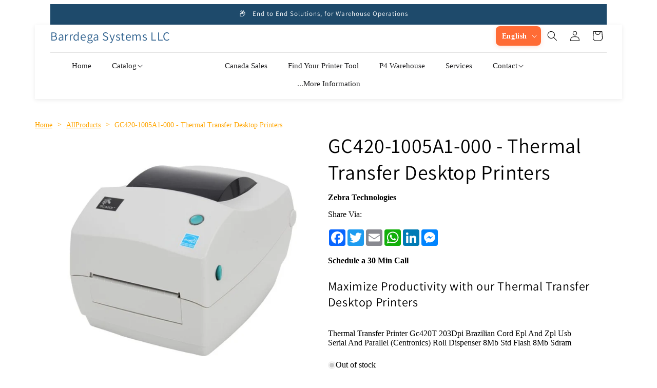

--- FILE ---
content_type: text/html; charset=utf-8
request_url: https://shop.barrdega.com/products/gc420-1005a1-000-thermal-transfer-desktop-printers
body_size: 28951
content:
<!doctype html>
<html class="js" lang="en">
  <head>
<!-- "snippets/booster-seo.liquid" was not rendered, the associated app was uninstalled -->
    <!--Added 20240113 to stop Alternate page checks-->
    
    <link rel="canonical" href="https://shop.barrdega.com/products/gc420-1005a1-000-thermal-transfer-desktop-printers" />


<!--Webmaster tools-->
    <meta name="msvalidate.01" content="4C6D938159C24793288F4EEB5E555703" />

<!-- Google tag (gtag.js) -->
    <script async src="https://www.googletagmanager.com/gtag/js?id=G-QYCMX46CTW"></script>
    <script>
    window.dataLayer = window.dataLayer || [];
    function gtag(){dataLayer.push(arguments);}
    gtag('js', new Date());

    gtag('config', 'G-QYCMX46CTW');
    </script>

<!-- Google Tag Manager -->
<script>(function(w,d,s,l,i){w[l]=w[l]||[];w[l].push({'gtm.start':
new Date().getTime(),event:'gtm.js'});var f=d.getElementsByTagName(s)[0],
j=d.createElement(s),dl=l!='dataLayer'?'&l='+l:'';j.async=true;j.src=
'https://www.googletagmanager.com/gtm.js?id='+i+dl;f.parentNode.insertBefore(j,f);
})(window,document,'script','dataLayer','GTM-T7X723QQ');</script>
<!-- End Google Tag Manager -->
    
    
<meta name="google-site-verification" content="oevVrbkwn8hN_Bp3GlCXGi96jC_ocWNZgQL6RW-szpg" />
    <!-- Added by TAPITA SEO SCHEMA-->

<!-- /Added by TAPITA SEO SCHEMA --> 

    <meta charset="utf-8">
    <meta http-equiv="X-UA-Compatible" content="IE=edge">
    <meta name="viewport" content="width=device-width,initial-scale=1">
    <meta name="theme-color" content="">
    <link rel="canonical" href="https://shop.barrdega.com/products/gc420-1005a1-000-thermal-transfer-desktop-printers"><link rel="preconnect" href="https://fonts.shopifycdn.com" crossorigin>

    

    

<meta property="og:site_name" content="Barrdega Systems LLC">
<meta property="og:url" content="https://shop.barrdega.com/products/gc420-1005a1-000-thermal-transfer-desktop-printers">
<meta property="og:title" content="GC420-1005A1-000 - Thermal Transfer Desktop Printers">
<meta property="og:type" content="product">
<meta property="og:description" content="Maximize Productivity with our Thermal Transfer Desktop PrintersThermal Transfer Printer Gc420T 203Dpi Brazilian Cord Epl And Zpl Usb Serial And Parallel (Centronics) Roll Dispenser 8Mb Std Flash 8Mb Sdram"><meta property="og:image" content="http://shop.barrdega.com/cdn/shop/files/d0bc4b09-a578-4759-45be-08db6817d11a.png?v=1705181773">
  <meta property="og:image:secure_url" content="https://shop.barrdega.com/cdn/shop/files/d0bc4b09-a578-4759-45be-08db6817d11a.png?v=1705181773">
  <meta property="og:image:width" content="900">
  <meta property="og:image:height" content="900"><meta property="og:price:amount" content="359.56">
  <meta property="og:price:currency" content="USD"><meta name="twitter:card" content="summary_large_image">
<meta name="twitter:title" content="GC420-1005A1-000 - Thermal Transfer Desktop Printers">
<meta name="twitter:description" content="Maximize Productivity with our Thermal Transfer Desktop PrintersThermal Transfer Printer Gc420T 203Dpi Brazilian Cord Epl And Zpl Usb Serial And Parallel (Centronics) Roll Dispenser 8Mb Std Flash 8Mb Sdram">


    <script src="//shop.barrdega.com/cdn/shop/t/7/assets/constants.js?v=132983761750457495441760633630" defer="defer"></script>
    <script src="//shop.barrdega.com/cdn/shop/t/7/assets/pubsub.js?v=25310214064522200911760633631" defer="defer"></script>
    <script src="//shop.barrdega.com/cdn/shop/t/7/assets/global.js?v=7301445359237545521760633630" defer="defer"></script>
    <script src="//shop.barrdega.com/cdn/shop/t/7/assets/details-disclosure.js?v=13653116266235556501760633631" defer="defer"></script>
    <script src="//shop.barrdega.com/cdn/shop/t/7/assets/details-modal.js?v=25581673532751508451760633632" defer="defer"></script>
    <script src="//shop.barrdega.com/cdn/shop/t/7/assets/search-form.js?v=133129549252120666541760633630" defer="defer"></script><script src="//shop.barrdega.com/cdn/shop/t/7/assets/animations.js?v=88693664871331136111760633632" defer="defer"></script><script>window.performance && window.performance.mark && window.performance.mark('shopify.content_for_header.start');</script><meta name="google-site-verification" content="YH-maXkgQGz_ZhxquYbLobR2pLbUX96mo14cdNbArrw">
<meta name="facebook-domain-verification" content="vtrdxwq5e2bp8hpsb1sr35adukcwk6">
<meta id="shopify-digital-wallet" name="shopify-digital-wallet" content="/77264650558/digital_wallets/dialog">
<meta name="shopify-checkout-api-token" content="d2803fc47f6f34e800efe53c96e2a8f4">
<meta id="in-context-paypal-metadata" data-shop-id="77264650558" data-venmo-supported="false" data-environment="production" data-locale="en_US" data-paypal-v4="true" data-currency="USD">
<link rel="alternate" hreflang="x-default" href="https://shop.barrdega.com/products/gc420-1005a1-000-thermal-transfer-desktop-printers">
<link rel="alternate" hreflang="en" href="https://shop.barrdega.com/products/gc420-1005a1-000-thermal-transfer-desktop-printers">
<link rel="alternate" hreflang="es" href="https://shop.barrdega.com/es/products/gc420-1005a1-000-thermal-transfer-desktop-printers">
<link rel="alternate" type="application/json+oembed" href="https://shop.barrdega.com/products/gc420-1005a1-000-thermal-transfer-desktop-printers.oembed">
<script async="async" src="/checkouts/internal/preloads.js?locale=en-US"></script>
<link rel="preconnect" href="https://shop.app" crossorigin="anonymous">
<script async="async" src="https://shop.app/checkouts/internal/preloads.js?locale=en-US&shop_id=77264650558" crossorigin="anonymous"></script>
<script id="apple-pay-shop-capabilities" type="application/json">{"shopId":77264650558,"countryCode":"US","currencyCode":"USD","merchantCapabilities":["supports3DS"],"merchantId":"gid:\/\/shopify\/Shop\/77264650558","merchantName":"Barrdega Systems LLC","requiredBillingContactFields":["postalAddress","email","phone"],"requiredShippingContactFields":["postalAddress","email","phone"],"shippingType":"shipping","supportedNetworks":["visa","masterCard","amex"],"total":{"type":"pending","label":"Barrdega Systems LLC","amount":"1.00"},"shopifyPaymentsEnabled":true,"supportsSubscriptions":true}</script>
<script id="shopify-features" type="application/json">{"accessToken":"d2803fc47f6f34e800efe53c96e2a8f4","betas":["rich-media-storefront-analytics"],"domain":"shop.barrdega.com","predictiveSearch":true,"shopId":77264650558,"locale":"en"}</script>
<script>var Shopify = Shopify || {};
Shopify.shop = "c0726e.myshopify.com";
Shopify.locale = "en";
Shopify.currency = {"active":"USD","rate":"1.0"};
Shopify.country = "US";
Shopify.theme = {"name":"barrdega-modern-theme-complete","id":182165602622,"schema_name":"Ride","schema_version":"15.4.0","theme_store_id":null,"role":"main"};
Shopify.theme.handle = "null";
Shopify.theme.style = {"id":null,"handle":null};
Shopify.cdnHost = "shop.barrdega.com/cdn";
Shopify.routes = Shopify.routes || {};
Shopify.routes.root = "/";</script>
<script type="module">!function(o){(o.Shopify=o.Shopify||{}).modules=!0}(window);</script>
<script>!function(o){function n(){var o=[];function n(){o.push(Array.prototype.slice.apply(arguments))}return n.q=o,n}var t=o.Shopify=o.Shopify||{};t.loadFeatures=n(),t.autoloadFeatures=n()}(window);</script>
<script>
  window.ShopifyPay = window.ShopifyPay || {};
  window.ShopifyPay.apiHost = "shop.app\/pay";
  window.ShopifyPay.redirectState = null;
</script>
<script id="shop-js-analytics" type="application/json">{"pageType":"product"}</script>
<script defer="defer" async type="module" src="//shop.barrdega.com/cdn/shopifycloud/shop-js/modules/v2/client.init-shop-cart-sync_BT-GjEfc.en.esm.js"></script>
<script defer="defer" async type="module" src="//shop.barrdega.com/cdn/shopifycloud/shop-js/modules/v2/chunk.common_D58fp_Oc.esm.js"></script>
<script defer="defer" async type="module" src="//shop.barrdega.com/cdn/shopifycloud/shop-js/modules/v2/chunk.modal_xMitdFEc.esm.js"></script>
<script type="module">
  await import("//shop.barrdega.com/cdn/shopifycloud/shop-js/modules/v2/client.init-shop-cart-sync_BT-GjEfc.en.esm.js");
await import("//shop.barrdega.com/cdn/shopifycloud/shop-js/modules/v2/chunk.common_D58fp_Oc.esm.js");
await import("//shop.barrdega.com/cdn/shopifycloud/shop-js/modules/v2/chunk.modal_xMitdFEc.esm.js");

  window.Shopify.SignInWithShop?.initShopCartSync?.({"fedCMEnabled":true,"windoidEnabled":true});

</script>
<script>
  window.Shopify = window.Shopify || {};
  if (!window.Shopify.featureAssets) window.Shopify.featureAssets = {};
  window.Shopify.featureAssets['shop-js'] = {"shop-cart-sync":["modules/v2/client.shop-cart-sync_DZOKe7Ll.en.esm.js","modules/v2/chunk.common_D58fp_Oc.esm.js","modules/v2/chunk.modal_xMitdFEc.esm.js"],"init-fed-cm":["modules/v2/client.init-fed-cm_B6oLuCjv.en.esm.js","modules/v2/chunk.common_D58fp_Oc.esm.js","modules/v2/chunk.modal_xMitdFEc.esm.js"],"shop-cash-offers":["modules/v2/client.shop-cash-offers_D2sdYoxE.en.esm.js","modules/v2/chunk.common_D58fp_Oc.esm.js","modules/v2/chunk.modal_xMitdFEc.esm.js"],"shop-login-button":["modules/v2/client.shop-login-button_QeVjl5Y3.en.esm.js","modules/v2/chunk.common_D58fp_Oc.esm.js","modules/v2/chunk.modal_xMitdFEc.esm.js"],"pay-button":["modules/v2/client.pay-button_DXTOsIq6.en.esm.js","modules/v2/chunk.common_D58fp_Oc.esm.js","modules/v2/chunk.modal_xMitdFEc.esm.js"],"shop-button":["modules/v2/client.shop-button_DQZHx9pm.en.esm.js","modules/v2/chunk.common_D58fp_Oc.esm.js","modules/v2/chunk.modal_xMitdFEc.esm.js"],"avatar":["modules/v2/client.avatar_BTnouDA3.en.esm.js"],"init-windoid":["modules/v2/client.init-windoid_CR1B-cfM.en.esm.js","modules/v2/chunk.common_D58fp_Oc.esm.js","modules/v2/chunk.modal_xMitdFEc.esm.js"],"init-shop-for-new-customer-accounts":["modules/v2/client.init-shop-for-new-customer-accounts_C_vY_xzh.en.esm.js","modules/v2/client.shop-login-button_QeVjl5Y3.en.esm.js","modules/v2/chunk.common_D58fp_Oc.esm.js","modules/v2/chunk.modal_xMitdFEc.esm.js"],"init-shop-email-lookup-coordinator":["modules/v2/client.init-shop-email-lookup-coordinator_BI7n9ZSv.en.esm.js","modules/v2/chunk.common_D58fp_Oc.esm.js","modules/v2/chunk.modal_xMitdFEc.esm.js"],"init-shop-cart-sync":["modules/v2/client.init-shop-cart-sync_BT-GjEfc.en.esm.js","modules/v2/chunk.common_D58fp_Oc.esm.js","modules/v2/chunk.modal_xMitdFEc.esm.js"],"shop-toast-manager":["modules/v2/client.shop-toast-manager_DiYdP3xc.en.esm.js","modules/v2/chunk.common_D58fp_Oc.esm.js","modules/v2/chunk.modal_xMitdFEc.esm.js"],"init-customer-accounts":["modules/v2/client.init-customer-accounts_D9ZNqS-Q.en.esm.js","modules/v2/client.shop-login-button_QeVjl5Y3.en.esm.js","modules/v2/chunk.common_D58fp_Oc.esm.js","modules/v2/chunk.modal_xMitdFEc.esm.js"],"init-customer-accounts-sign-up":["modules/v2/client.init-customer-accounts-sign-up_iGw4briv.en.esm.js","modules/v2/client.shop-login-button_QeVjl5Y3.en.esm.js","modules/v2/chunk.common_D58fp_Oc.esm.js","modules/v2/chunk.modal_xMitdFEc.esm.js"],"shop-follow-button":["modules/v2/client.shop-follow-button_CqMgW2wH.en.esm.js","modules/v2/chunk.common_D58fp_Oc.esm.js","modules/v2/chunk.modal_xMitdFEc.esm.js"],"checkout-modal":["modules/v2/client.checkout-modal_xHeaAweL.en.esm.js","modules/v2/chunk.common_D58fp_Oc.esm.js","modules/v2/chunk.modal_xMitdFEc.esm.js"],"shop-login":["modules/v2/client.shop-login_D91U-Q7h.en.esm.js","modules/v2/chunk.common_D58fp_Oc.esm.js","modules/v2/chunk.modal_xMitdFEc.esm.js"],"lead-capture":["modules/v2/client.lead-capture_BJmE1dJe.en.esm.js","modules/v2/chunk.common_D58fp_Oc.esm.js","modules/v2/chunk.modal_xMitdFEc.esm.js"],"payment-terms":["modules/v2/client.payment-terms_Ci9AEqFq.en.esm.js","modules/v2/chunk.common_D58fp_Oc.esm.js","modules/v2/chunk.modal_xMitdFEc.esm.js"]};
</script>
<script id="__st">var __st={"a":77264650558,"offset":-28800,"reqid":"272f73eb-f086-40a7-bdf9-bb93d5154b53-1769530574","pageurl":"shop.barrdega.com\/products\/gc420-1005a1-000-thermal-transfer-desktop-printers","u":"76b5a9c47bcc","p":"product","rtyp":"product","rid":8372549353790};</script>
<script>window.ShopifyPaypalV4VisibilityTracking = true;</script>
<script id="captcha-bootstrap">!function(){'use strict';const t='contact',e='account',n='new_comment',o=[[t,t],['blogs',n],['comments',n],[t,'customer']],c=[[e,'customer_login'],[e,'guest_login'],[e,'recover_customer_password'],[e,'create_customer']],r=t=>t.map((([t,e])=>`form[action*='/${t}']:not([data-nocaptcha='true']) input[name='form_type'][value='${e}']`)).join(','),a=t=>()=>t?[...document.querySelectorAll(t)].map((t=>t.form)):[];function s(){const t=[...o],e=r(t);return a(e)}const i='password',u='form_key',d=['recaptcha-v3-token','g-recaptcha-response','h-captcha-response',i],f=()=>{try{return window.sessionStorage}catch{return}},m='__shopify_v',_=t=>t.elements[u];function p(t,e,n=!1){try{const o=window.sessionStorage,c=JSON.parse(o.getItem(e)),{data:r}=function(t){const{data:e,action:n}=t;return t[m]||n?{data:e,action:n}:{data:t,action:n}}(c);for(const[e,n]of Object.entries(r))t.elements[e]&&(t.elements[e].value=n);n&&o.removeItem(e)}catch(o){console.error('form repopulation failed',{error:o})}}const l='form_type',E='cptcha';function T(t){t.dataset[E]=!0}const w=window,h=w.document,L='Shopify',v='ce_forms',y='captcha';let A=!1;((t,e)=>{const n=(g='f06e6c50-85a8-45c8-87d0-21a2b65856fe',I='https://cdn.shopify.com/shopifycloud/storefront-forms-hcaptcha/ce_storefront_forms_captcha_hcaptcha.v1.5.2.iife.js',D={infoText:'Protected by hCaptcha',privacyText:'Privacy',termsText:'Terms'},(t,e,n)=>{const o=w[L][v],c=o.bindForm;if(c)return c(t,g,e,D).then(n);var r;o.q.push([[t,g,e,D],n]),r=I,A||(h.body.append(Object.assign(h.createElement('script'),{id:'captcha-provider',async:!0,src:r})),A=!0)});var g,I,D;w[L]=w[L]||{},w[L][v]=w[L][v]||{},w[L][v].q=[],w[L][y]=w[L][y]||{},w[L][y].protect=function(t,e){n(t,void 0,e),T(t)},Object.freeze(w[L][y]),function(t,e,n,w,h,L){const[v,y,A,g]=function(t,e,n){const i=e?o:[],u=t?c:[],d=[...i,...u],f=r(d),m=r(i),_=r(d.filter((([t,e])=>n.includes(e))));return[a(f),a(m),a(_),s()]}(w,h,L),I=t=>{const e=t.target;return e instanceof HTMLFormElement?e:e&&e.form},D=t=>v().includes(t);t.addEventListener('submit',(t=>{const e=I(t);if(!e)return;const n=D(e)&&!e.dataset.hcaptchaBound&&!e.dataset.recaptchaBound,o=_(e),c=g().includes(e)&&(!o||!o.value);(n||c)&&t.preventDefault(),c&&!n&&(function(t){try{if(!f())return;!function(t){const e=f();if(!e)return;const n=_(t);if(!n)return;const o=n.value;o&&e.removeItem(o)}(t);const e=Array.from(Array(32),(()=>Math.random().toString(36)[2])).join('');!function(t,e){_(t)||t.append(Object.assign(document.createElement('input'),{type:'hidden',name:u})),t.elements[u].value=e}(t,e),function(t,e){const n=f();if(!n)return;const o=[...t.querySelectorAll(`input[type='${i}']`)].map((({name:t})=>t)),c=[...d,...o],r={};for(const[a,s]of new FormData(t).entries())c.includes(a)||(r[a]=s);n.setItem(e,JSON.stringify({[m]:1,action:t.action,data:r}))}(t,e)}catch(e){console.error('failed to persist form',e)}}(e),e.submit())}));const S=(t,e)=>{t&&!t.dataset[E]&&(n(t,e.some((e=>e===t))),T(t))};for(const o of['focusin','change'])t.addEventListener(o,(t=>{const e=I(t);D(e)&&S(e,y())}));const B=e.get('form_key'),M=e.get(l),P=B&&M;t.addEventListener('DOMContentLoaded',(()=>{const t=y();if(P)for(const e of t)e.elements[l].value===M&&p(e,B);[...new Set([...A(),...v().filter((t=>'true'===t.dataset.shopifyCaptcha))])].forEach((e=>S(e,t)))}))}(h,new URLSearchParams(w.location.search),n,t,e,['guest_login'])})(!0,!0)}();</script>
<script integrity="sha256-4kQ18oKyAcykRKYeNunJcIwy7WH5gtpwJnB7kiuLZ1E=" data-source-attribution="shopify.loadfeatures" defer="defer" src="//shop.barrdega.com/cdn/shopifycloud/storefront/assets/storefront/load_feature-a0a9edcb.js" crossorigin="anonymous"></script>
<script crossorigin="anonymous" defer="defer" src="//shop.barrdega.com/cdn/shopifycloud/storefront/assets/shopify_pay/storefront-65b4c6d7.js?v=20250812"></script>
<script data-source-attribution="shopify.dynamic_checkout.dynamic.init">var Shopify=Shopify||{};Shopify.PaymentButton=Shopify.PaymentButton||{isStorefrontPortableWallets:!0,init:function(){window.Shopify.PaymentButton.init=function(){};var t=document.createElement("script");t.src="https://shop.barrdega.com/cdn/shopifycloud/portable-wallets/latest/portable-wallets.en.js",t.type="module",document.head.appendChild(t)}};
</script>
<script data-source-attribution="shopify.dynamic_checkout.buyer_consent">
  function portableWalletsHideBuyerConsent(e){var t=document.getElementById("shopify-buyer-consent"),n=document.getElementById("shopify-subscription-policy-button");t&&n&&(t.classList.add("hidden"),t.setAttribute("aria-hidden","true"),n.removeEventListener("click",e))}function portableWalletsShowBuyerConsent(e){var t=document.getElementById("shopify-buyer-consent"),n=document.getElementById("shopify-subscription-policy-button");t&&n&&(t.classList.remove("hidden"),t.removeAttribute("aria-hidden"),n.addEventListener("click",e))}window.Shopify?.PaymentButton&&(window.Shopify.PaymentButton.hideBuyerConsent=portableWalletsHideBuyerConsent,window.Shopify.PaymentButton.showBuyerConsent=portableWalletsShowBuyerConsent);
</script>
<script data-source-attribution="shopify.dynamic_checkout.cart.bootstrap">document.addEventListener("DOMContentLoaded",(function(){function t(){return document.querySelector("shopify-accelerated-checkout-cart, shopify-accelerated-checkout")}if(t())Shopify.PaymentButton.init();else{new MutationObserver((function(e,n){t()&&(Shopify.PaymentButton.init(),n.disconnect())})).observe(document.body,{childList:!0,subtree:!0})}}));
</script>
<script id='scb4127' type='text/javascript' async='' src='https://shop.barrdega.com/cdn/shopifycloud/privacy-banner/storefront-banner.js'></script><link id="shopify-accelerated-checkout-styles" rel="stylesheet" media="screen" href="https://shop.barrdega.com/cdn/shopifycloud/portable-wallets/latest/accelerated-checkout-backwards-compat.css" crossorigin="anonymous">
<style id="shopify-accelerated-checkout-cart">
        #shopify-buyer-consent {
  margin-top: 1em;
  display: inline-block;
  width: 100%;
}

#shopify-buyer-consent.hidden {
  display: none;
}

#shopify-subscription-policy-button {
  background: none;
  border: none;
  padding: 0;
  text-decoration: underline;
  font-size: inherit;
  cursor: pointer;
}

#shopify-subscription-policy-button::before {
  box-shadow: none;
}

      </style>
<script id="sections-script" data-sections="header" defer="defer" src="//shop.barrdega.com/cdn/shop/t/7/compiled_assets/scripts.js?v=367"></script>
<script>window.performance && window.performance.mark && window.performance.mark('shopify.content_for_header.end');</script>


    <style data-shopify>
      @font-face {
  font-family: Figtree;
  font-weight: 500;
  font-style: normal;
  font-display: swap;
  src: url("//shop.barrdega.com/cdn/fonts/figtree/figtree_n5.3b6b7df38aa5986536945796e1f947445832047c.woff2") format("woff2"),
       url("//shop.barrdega.com/cdn/fonts/figtree/figtree_n5.f26bf6dcae278b0ed902605f6605fa3338e81dab.woff") format("woff");
}

      @font-face {
  font-family: Figtree;
  font-weight: 700;
  font-style: normal;
  font-display: swap;
  src: url("//shop.barrdega.com/cdn/fonts/figtree/figtree_n7.2fd9bfe01586148e644724096c9d75e8c7a90e55.woff2") format("woff2"),
       url("//shop.barrdega.com/cdn/fonts/figtree/figtree_n7.ea05de92d862f9594794ab281c4c3a67501ef5fc.woff") format("woff");
}

      @font-face {
  font-family: Figtree;
  font-weight: 500;
  font-style: italic;
  font-display: swap;
  src: url("//shop.barrdega.com/cdn/fonts/figtree/figtree_i5.969396f679a62854cf82dbf67acc5721e41351f0.woff2") format("woff2"),
       url("//shop.barrdega.com/cdn/fonts/figtree/figtree_i5.93bc1cad6c73ca9815f9777c49176dfc9d2890dd.woff") format("woff");
}

      @font-face {
  font-family: Figtree;
  font-weight: 700;
  font-style: italic;
  font-display: swap;
  src: url("//shop.barrdega.com/cdn/fonts/figtree/figtree_i7.06add7096a6f2ab742e09ec7e498115904eda1fe.woff2") format("woff2"),
       url("//shop.barrdega.com/cdn/fonts/figtree/figtree_i7.ee584b5fcaccdbb5518c0228158941f8df81b101.woff") format("woff");
}

      @font-face {
  font-family: Assistant;
  font-weight: 400;
  font-style: normal;
  font-display: swap;
  src: url("//shop.barrdega.com/cdn/fonts/assistant/assistant_n4.9120912a469cad1cc292572851508ca49d12e768.woff2") format("woff2"),
       url("//shop.barrdega.com/cdn/fonts/assistant/assistant_n4.6e9875ce64e0fefcd3f4446b7ec9036b3ddd2985.woff") format("woff");
}


      

      body {
        color: rgba(var(--color-foreground), 0.75);
        background-color: rgb(var(--color-background));
      }

      :root {
        --font-body-family: Figtree, sans-serif;
        --font-body-style: normal;
        --font-body-weight: 500;
        --font-body-weight-bold: 800;

        --font-heading-family: Assistant, sans-serif;
        --font-heading-style: normal;
        --font-heading-weight: 400;

        --font-body-scale: 1.0;
        --font-heading-scale: 1.0;

        --media-padding: px;
        --media-border-opacity: 0.05;
        --media-border-width: 1px;
        --media-radius: 0px;
        --media-shadow-opacity: 0.0;
        --media-shadow-horizontal-offset: 0px;
        --media-shadow-vertical-offset: 0px;
        --media-shadow-blur-radius: 0px;
        --media-shadow-visible: 0;

        --page-width: 120rem;
        --page-width-margin: 0rem;

        --product-card-image-padding: 0.0rem;
        --product-card-corner-radius: 0.0rem;
        --product-card-text-alignment: left;
        --product-card-border-width: 0.0rem;
        --product-card-border-opacity: 0.0;
        --product-card-shadow-opacity: 0.1;
        --product-card-shadow-visible: 1;
        --product-card-shadow-horizontal-offset: 0.0rem;
        --product-card-shadow-vertical-offset: 0.0rem;
        --product-card-shadow-blur-radius: 0.0rem;

        --collection-card-image-padding: 0.0rem;
        --collection-card-corner-radius: 0.0rem;
        --collection-card-text-alignment: left;
        --collection-card-border-width: 0.0rem;
        --collection-card-border-opacity: 0.0;
        --collection-card-shadow-opacity: 0.1;
        --collection-card-shadow-visible: 1;
        --collection-card-shadow-horizontal-offset: 0.0rem;
        --collection-card-shadow-vertical-offset: 0.0rem;
        --collection-card-shadow-blur-radius: 0.0rem;

        --blog-card-image-padding: 0.0rem;
        --blog-card-corner-radius: 0.0rem;
        --blog-card-text-alignment: left;
        --blog-card-border-width: 0.0rem;
        --blog-card-border-opacity: 0.0;
        --blog-card-shadow-opacity: 0.1;
        --blog-card-shadow-visible: 1;
        --blog-card-shadow-horizontal-offset: 0.0rem;
        --blog-card-shadow-vertical-offset: 0.0rem;
        --blog-card-shadow-blur-radius: 0.0rem;

        --badge-corner-radius: 4.0rem;

        --popup-border-width: 1px;
        --popup-border-opacity: 0.1;
        --popup-corner-radius: 0px;
        --popup-shadow-opacity: 0.0;
        --popup-shadow-horizontal-offset: 0px;
        --popup-shadow-vertical-offset: 0px;
        --popup-shadow-blur-radius: 0px;

        --drawer-border-width: 2px;
        --drawer-border-opacity: 0.1;
        --drawer-shadow-opacity: 0.0;
        --drawer-shadow-horizontal-offset: 0px;
        --drawer-shadow-vertical-offset: 0px;
        --drawer-shadow-blur-radius: 0px;

        --spacing-sections-desktop: 0px;
        --spacing-sections-mobile: 0px;

        --grid-desktop-vertical-spacing: 8px;
        --grid-desktop-horizontal-spacing: 8px;
        --grid-mobile-vertical-spacing: 4px;
        --grid-mobile-horizontal-spacing: 4px;

        --text-boxes-border-opacity: 1.0;
        --text-boxes-border-width: 0px;
        --text-boxes-radius: 0px;
        --text-boxes-shadow-opacity: 1.0;
        --text-boxes-shadow-visible: 1;
        --text-boxes-shadow-horizontal-offset: 0px;
        --text-boxes-shadow-vertical-offset: 0px;
        --text-boxes-shadow-blur-radius: 0px;

        --buttons-radius: 0px;
        --buttons-radius-outset: 0px;
        --buttons-border-width: 1px;
        --buttons-border-opacity: 1.0;
        --buttons-shadow-opacity: 0.0;
        --buttons-shadow-visible: 0;
        --buttons-shadow-horizontal-offset: 0px;
        --buttons-shadow-vertical-offset: 0px;
        --buttons-shadow-blur-radius: 0px;
        --buttons-border-offset: 0px;

        --inputs-radius: 0px;
        --inputs-border-width: 1px;
        --inputs-border-opacity: 0.55;
        --inputs-shadow-opacity: 0.0;
        --inputs-shadow-horizontal-offset: 0px;
        --inputs-margin-offset: 0px;
        --inputs-shadow-vertical-offset: 0px;
        --inputs-shadow-blur-radius: 0px;
        --inputs-radius-outset: 0px;

        --variant-pills-radius: 40px;
        --variant-pills-border-width: 1px;
        --variant-pills-border-opacity: 0.55;
        --variant-pills-shadow-opacity: 0.0;
        --variant-pills-shadow-horizontal-offset: 0px;
        --variant-pills-shadow-vertical-offset: 0px;
        --variant-pills-shadow-blur-radius: 0px;
      }

      *,
      *::before,
      *::after {
        box-sizing: inherit;
      }

      html {
        box-sizing: border-box;
        font-size: calc(var(--font-body-scale) * 62.5%);
        height: 100%;
      }

      body
<!-- Google Tag Manager (noscript) -->
<noscript><iframe src="https://www.googletagmanager.com/ns.html?id=GTM-T7X723QQ"
height="0" width="0" style="display:none;visibility:hidden"></iframe></noscript>
<!-- End Google Tag Manager (noscript) -->
      {
        display: grid;
        grid-template-rows: auto auto 1fr auto;
        grid-template-columns: 100%;
        min-height: 100%;
        margin: 0;
        font-size: 1.5rem;
        letter-spacing: 0.06rem;
        line-height: calc(1 + 0.8 / var(--font-body-scale));
        font-family: var(--font-body-family);
        font-style: var(--font-body-style);
        font-weight: var(--font-body-weight);
      }

      @media screen and (min-width: 750px) {
        body {
          font-size: 1.6rem;
        }
      }
    </style>

    <link href="//shop.barrdega.com/cdn/shop/t/7/assets/base.css?v=159841507637079171801760633632" rel="stylesheet" type="text/css" media="all" />
    <link rel="stylesheet" href="//shop.barrdega.com/cdn/shop/t/7/assets/component-cart-items.css?v=13033300910818915211760633631" media="print" onload="this.media='all'">
      <link rel="preload" as="font" href="//shop.barrdega.com/cdn/fonts/figtree/figtree_n5.3b6b7df38aa5986536945796e1f947445832047c.woff2" type="font/woff2" crossorigin>
      

      <link rel="preload" as="font" href="//shop.barrdega.com/cdn/fonts/assistant/assistant_n4.9120912a469cad1cc292572851508ca49d12e768.woff2" type="font/woff2" crossorigin>
      
<link href="//shop.barrdega.com/cdn/shop/t/7/assets/component-localization-form.css?v=170315343355214948141760633631" rel="stylesheet" type="text/css" media="all" />
      <script src="//shop.barrdega.com/cdn/shop/t/7/assets/localization-form.js?v=144176611646395275351760633630" defer="defer"></script><link
        rel="stylesheet"
        href="//shop.barrdega.com/cdn/shop/t/7/assets/component-predictive-search.css?v=118923337488134913561760633631"
        media="print"
        onload="this.media='all'"
      ><script>
      if (Shopify.designMode) {
        document.documentElement.classList.add('shopify-design-mode');
      }
    </script>
 <!-- <script type="text/javascript">
    (function(c,l,a,r,i,t,y){
        c[a]=c[a]||function(){(c[a].q=c[a].q||[]).push(arguments)};
        t=l.createElement(r);t.async=1;t.src="https://www.clarity.ms/tag/"+i;
        y=l.getElementsByTagName(r)[0];y.parentNode.insertBefore(t,y);
    })(window, document, "clarity", "script", "kfugdi6yz7");
</script>-->
    
    <!-- Modern Clean Design - Custom Theme CSS -->
    <link href="//shop.barrdega.com/cdn/shop/t/7/assets/custom-theme.css?v=7856354400378082041761582341" rel="stylesheet" type="text/css" media="all" />
  <link href="https://monorail-edge.shopifysvc.com" rel="dns-prefetch">
<script>(function(){if ("sendBeacon" in navigator && "performance" in window) {try {var session_token_from_headers = performance.getEntriesByType('navigation')[0].serverTiming.find(x => x.name == '_s').description;} catch {var session_token_from_headers = undefined;}var session_cookie_matches = document.cookie.match(/_shopify_s=([^;]*)/);var session_token_from_cookie = session_cookie_matches && session_cookie_matches.length === 2 ? session_cookie_matches[1] : "";var session_token = session_token_from_headers || session_token_from_cookie || "";function handle_abandonment_event(e) {var entries = performance.getEntries().filter(function(entry) {return /monorail-edge.shopifysvc.com/.test(entry.name);});if (!window.abandonment_tracked && entries.length === 0) {window.abandonment_tracked = true;var currentMs = Date.now();var navigation_start = performance.timing.navigationStart;var payload = {shop_id: 77264650558,url: window.location.href,navigation_start,duration: currentMs - navigation_start,session_token,page_type: "product"};window.navigator.sendBeacon("https://monorail-edge.shopifysvc.com/v1/produce", JSON.stringify({schema_id: "online_store_buyer_site_abandonment/1.1",payload: payload,metadata: {event_created_at_ms: currentMs,event_sent_at_ms: currentMs}}));}}window.addEventListener('pagehide', handle_abandonment_event);}}());</script>
<script id="web-pixels-manager-setup">(function e(e,d,r,n,o){if(void 0===o&&(o={}),!Boolean(null===(a=null===(i=window.Shopify)||void 0===i?void 0:i.analytics)||void 0===a?void 0:a.replayQueue)){var i,a;window.Shopify=window.Shopify||{};var t=window.Shopify;t.analytics=t.analytics||{};var s=t.analytics;s.replayQueue=[],s.publish=function(e,d,r){return s.replayQueue.push([e,d,r]),!0};try{self.performance.mark("wpm:start")}catch(e){}var l=function(){var e={modern:/Edge?\/(1{2}[4-9]|1[2-9]\d|[2-9]\d{2}|\d{4,})\.\d+(\.\d+|)|Firefox\/(1{2}[4-9]|1[2-9]\d|[2-9]\d{2}|\d{4,})\.\d+(\.\d+|)|Chrom(ium|e)\/(9{2}|\d{3,})\.\d+(\.\d+|)|(Maci|X1{2}).+ Version\/(15\.\d+|(1[6-9]|[2-9]\d|\d{3,})\.\d+)([,.]\d+|)( \(\w+\)|)( Mobile\/\w+|) Safari\/|Chrome.+OPR\/(9{2}|\d{3,})\.\d+\.\d+|(CPU[ +]OS|iPhone[ +]OS|CPU[ +]iPhone|CPU IPhone OS|CPU iPad OS)[ +]+(15[._]\d+|(1[6-9]|[2-9]\d|\d{3,})[._]\d+)([._]\d+|)|Android:?[ /-](13[3-9]|1[4-9]\d|[2-9]\d{2}|\d{4,})(\.\d+|)(\.\d+|)|Android.+Firefox\/(13[5-9]|1[4-9]\d|[2-9]\d{2}|\d{4,})\.\d+(\.\d+|)|Android.+Chrom(ium|e)\/(13[3-9]|1[4-9]\d|[2-9]\d{2}|\d{4,})\.\d+(\.\d+|)|SamsungBrowser\/([2-9]\d|\d{3,})\.\d+/,legacy:/Edge?\/(1[6-9]|[2-9]\d|\d{3,})\.\d+(\.\d+|)|Firefox\/(5[4-9]|[6-9]\d|\d{3,})\.\d+(\.\d+|)|Chrom(ium|e)\/(5[1-9]|[6-9]\d|\d{3,})\.\d+(\.\d+|)([\d.]+$|.*Safari\/(?![\d.]+ Edge\/[\d.]+$))|(Maci|X1{2}).+ Version\/(10\.\d+|(1[1-9]|[2-9]\d|\d{3,})\.\d+)([,.]\d+|)( \(\w+\)|)( Mobile\/\w+|) Safari\/|Chrome.+OPR\/(3[89]|[4-9]\d|\d{3,})\.\d+\.\d+|(CPU[ +]OS|iPhone[ +]OS|CPU[ +]iPhone|CPU IPhone OS|CPU iPad OS)[ +]+(10[._]\d+|(1[1-9]|[2-9]\d|\d{3,})[._]\d+)([._]\d+|)|Android:?[ /-](13[3-9]|1[4-9]\d|[2-9]\d{2}|\d{4,})(\.\d+|)(\.\d+|)|Mobile Safari.+OPR\/([89]\d|\d{3,})\.\d+\.\d+|Android.+Firefox\/(13[5-9]|1[4-9]\d|[2-9]\d{2}|\d{4,})\.\d+(\.\d+|)|Android.+Chrom(ium|e)\/(13[3-9]|1[4-9]\d|[2-9]\d{2}|\d{4,})\.\d+(\.\d+|)|Android.+(UC? ?Browser|UCWEB|U3)[ /]?(15\.([5-9]|\d{2,})|(1[6-9]|[2-9]\d|\d{3,})\.\d+)\.\d+|SamsungBrowser\/(5\.\d+|([6-9]|\d{2,})\.\d+)|Android.+MQ{2}Browser\/(14(\.(9|\d{2,})|)|(1[5-9]|[2-9]\d|\d{3,})(\.\d+|))(\.\d+|)|K[Aa][Ii]OS\/(3\.\d+|([4-9]|\d{2,})\.\d+)(\.\d+|)/},d=e.modern,r=e.legacy,n=navigator.userAgent;return n.match(d)?"modern":n.match(r)?"legacy":"unknown"}(),u="modern"===l?"modern":"legacy",c=(null!=n?n:{modern:"",legacy:""})[u],f=function(e){return[e.baseUrl,"/wpm","/b",e.hashVersion,"modern"===e.buildTarget?"m":"l",".js"].join("")}({baseUrl:d,hashVersion:r,buildTarget:u}),m=function(e){var d=e.version,r=e.bundleTarget,n=e.surface,o=e.pageUrl,i=e.monorailEndpoint;return{emit:function(e){var a=e.status,t=e.errorMsg,s=(new Date).getTime(),l=JSON.stringify({metadata:{event_sent_at_ms:s},events:[{schema_id:"web_pixels_manager_load/3.1",payload:{version:d,bundle_target:r,page_url:o,status:a,surface:n,error_msg:t},metadata:{event_created_at_ms:s}}]});if(!i)return console&&console.warn&&console.warn("[Web Pixels Manager] No Monorail endpoint provided, skipping logging."),!1;try{return self.navigator.sendBeacon.bind(self.navigator)(i,l)}catch(e){}var u=new XMLHttpRequest;try{return u.open("POST",i,!0),u.setRequestHeader("Content-Type","text/plain"),u.send(l),!0}catch(e){return console&&console.warn&&console.warn("[Web Pixels Manager] Got an unhandled error while logging to Monorail."),!1}}}}({version:r,bundleTarget:l,surface:e.surface,pageUrl:self.location.href,monorailEndpoint:e.monorailEndpoint});try{o.browserTarget=l,function(e){var d=e.src,r=e.async,n=void 0===r||r,o=e.onload,i=e.onerror,a=e.sri,t=e.scriptDataAttributes,s=void 0===t?{}:t,l=document.createElement("script"),u=document.querySelector("head"),c=document.querySelector("body");if(l.async=n,l.src=d,a&&(l.integrity=a,l.crossOrigin="anonymous"),s)for(var f in s)if(Object.prototype.hasOwnProperty.call(s,f))try{l.dataset[f]=s[f]}catch(e){}if(o&&l.addEventListener("load",o),i&&l.addEventListener("error",i),u)u.appendChild(l);else{if(!c)throw new Error("Did not find a head or body element to append the script");c.appendChild(l)}}({src:f,async:!0,onload:function(){if(!function(){var e,d;return Boolean(null===(d=null===(e=window.Shopify)||void 0===e?void 0:e.analytics)||void 0===d?void 0:d.initialized)}()){var d=window.webPixelsManager.init(e)||void 0;if(d){var r=window.Shopify.analytics;r.replayQueue.forEach((function(e){var r=e[0],n=e[1],o=e[2];d.publishCustomEvent(r,n,o)})),r.replayQueue=[],r.publish=d.publishCustomEvent,r.visitor=d.visitor,r.initialized=!0}}},onerror:function(){return m.emit({status:"failed",errorMsg:"".concat(f," has failed to load")})},sri:function(e){var d=/^sha384-[A-Za-z0-9+/=]+$/;return"string"==typeof e&&d.test(e)}(c)?c:"",scriptDataAttributes:o}),m.emit({status:"loading"})}catch(e){m.emit({status:"failed",errorMsg:(null==e?void 0:e.message)||"Unknown error"})}}})({shopId: 77264650558,storefrontBaseUrl: "https://shop.barrdega.com",extensionsBaseUrl: "https://extensions.shopifycdn.com/cdn/shopifycloud/web-pixels-manager",monorailEndpoint: "https://monorail-edge.shopifysvc.com/unstable/produce_batch",surface: "storefront-renderer",enabledBetaFlags: ["2dca8a86"],webPixelsConfigList: [{"id":"733675838","configuration":"{\"config\":\"{\\\"pixel_id\\\":\\\"G-QYCMX46CTW\\\",\\\"target_country\\\":\\\"US\\\",\\\"gtag_events\\\":[{\\\"type\\\":\\\"purchase\\\",\\\"action_label\\\":\\\"G-QYCMX46CTW\\\"},{\\\"type\\\":\\\"page_view\\\",\\\"action_label\\\":\\\"G-QYCMX46CTW\\\"},{\\\"type\\\":\\\"view_item\\\",\\\"action_label\\\":\\\"G-QYCMX46CTW\\\"},{\\\"type\\\":\\\"search\\\",\\\"action_label\\\":\\\"G-QYCMX46CTW\\\"},{\\\"type\\\":\\\"add_to_cart\\\",\\\"action_label\\\":\\\"G-QYCMX46CTW\\\"},{\\\"type\\\":\\\"begin_checkout\\\",\\\"action_label\\\":\\\"G-QYCMX46CTW\\\"},{\\\"type\\\":\\\"add_payment_info\\\",\\\"action_label\\\":\\\"G-QYCMX46CTW\\\"}],\\\"enable_monitoring_mode\\\":false}\"}","eventPayloadVersion":"v1","runtimeContext":"OPEN","scriptVersion":"b2a88bafab3e21179ed38636efcd8a93","type":"APP","apiClientId":1780363,"privacyPurposes":[],"dataSharingAdjustments":{"protectedCustomerApprovalScopes":["read_customer_address","read_customer_email","read_customer_name","read_customer_personal_data","read_customer_phone"]}},{"id":"270565694","configuration":"{\"pixel_id\":\"1433248157450539\",\"pixel_type\":\"facebook_pixel\",\"metaapp_system_user_token\":\"-\"}","eventPayloadVersion":"v1","runtimeContext":"OPEN","scriptVersion":"ca16bc87fe92b6042fbaa3acc2fbdaa6","type":"APP","apiClientId":2329312,"privacyPurposes":["ANALYTICS","MARKETING","SALE_OF_DATA"],"dataSharingAdjustments":{"protectedCustomerApprovalScopes":["read_customer_address","read_customer_email","read_customer_name","read_customer_personal_data","read_customer_phone"]}},{"id":"shopify-app-pixel","configuration":"{}","eventPayloadVersion":"v1","runtimeContext":"STRICT","scriptVersion":"0450","apiClientId":"shopify-pixel","type":"APP","privacyPurposes":["ANALYTICS","MARKETING"]},{"id":"shopify-custom-pixel","eventPayloadVersion":"v1","runtimeContext":"LAX","scriptVersion":"0450","apiClientId":"shopify-pixel","type":"CUSTOM","privacyPurposes":["ANALYTICS","MARKETING"]}],isMerchantRequest: false,initData: {"shop":{"name":"Barrdega Systems LLC","paymentSettings":{"currencyCode":"USD"},"myshopifyDomain":"c0726e.myshopify.com","countryCode":"US","storefrontUrl":"https:\/\/shop.barrdega.com"},"customer":null,"cart":null,"checkout":null,"productVariants":[{"price":{"amount":359.56,"currencyCode":"USD"},"product":{"title":"GC420-1005A1-000 - Thermal Transfer Desktop Printers","vendor":"Zebra Technologies","id":"8372549353790","untranslatedTitle":"GC420-1005A1-000 - Thermal Transfer Desktop Printers","url":"\/products\/gc420-1005a1-000-thermal-transfer-desktop-printers","type":"Desktop Printers"},"id":"45540019765566","image":{"src":"\/\/shop.barrdega.com\/cdn\/shop\/files\/d0bc4b09-a578-4759-45be-08db6817d11a.png?v=1705181773"},"sku":"GC420-1005A1-000","title":"Default Title","untranslatedTitle":"Default Title"}],"purchasingCompany":null},},"https://shop.barrdega.com/cdn","fcfee988w5aeb613cpc8e4bc33m6693e112",{"modern":"","legacy":""},{"shopId":"77264650558","storefrontBaseUrl":"https:\/\/shop.barrdega.com","extensionBaseUrl":"https:\/\/extensions.shopifycdn.com\/cdn\/shopifycloud\/web-pixels-manager","surface":"storefront-renderer","enabledBetaFlags":"[\"2dca8a86\"]","isMerchantRequest":"false","hashVersion":"fcfee988w5aeb613cpc8e4bc33m6693e112","publish":"custom","events":"[[\"page_viewed\",{}],[\"product_viewed\",{\"productVariant\":{\"price\":{\"amount\":359.56,\"currencyCode\":\"USD\"},\"product\":{\"title\":\"GC420-1005A1-000 - Thermal Transfer Desktop Printers\",\"vendor\":\"Zebra Technologies\",\"id\":\"8372549353790\",\"untranslatedTitle\":\"GC420-1005A1-000 - Thermal Transfer Desktop Printers\",\"url\":\"\/products\/gc420-1005a1-000-thermal-transfer-desktop-printers\",\"type\":\"Desktop Printers\"},\"id\":\"45540019765566\",\"image\":{\"src\":\"\/\/shop.barrdega.com\/cdn\/shop\/files\/d0bc4b09-a578-4759-45be-08db6817d11a.png?v=1705181773\"},\"sku\":\"GC420-1005A1-000\",\"title\":\"Default Title\",\"untranslatedTitle\":\"Default Title\"}}]]"});</script><script>
  window.ShopifyAnalytics = window.ShopifyAnalytics || {};
  window.ShopifyAnalytics.meta = window.ShopifyAnalytics.meta || {};
  window.ShopifyAnalytics.meta.currency = 'USD';
  var meta = {"product":{"id":8372549353790,"gid":"gid:\/\/shopify\/Product\/8372549353790","vendor":"Zebra Technologies","type":"Desktop Printers","handle":"gc420-1005a1-000-thermal-transfer-desktop-printers","variants":[{"id":45540019765566,"price":35956,"name":"GC420-1005A1-000 - Thermal Transfer Desktop Printers","public_title":null,"sku":"GC420-1005A1-000"}],"remote":false},"page":{"pageType":"product","resourceType":"product","resourceId":8372549353790,"requestId":"272f73eb-f086-40a7-bdf9-bb93d5154b53-1769530574"}};
  for (var attr in meta) {
    window.ShopifyAnalytics.meta[attr] = meta[attr];
  }
</script>
<script class="analytics">
  (function () {
    var customDocumentWrite = function(content) {
      var jquery = null;

      if (window.jQuery) {
        jquery = window.jQuery;
      } else if (window.Checkout && window.Checkout.$) {
        jquery = window.Checkout.$;
      }

      if (jquery) {
        jquery('body').append(content);
      }
    };

    var hasLoggedConversion = function(token) {
      if (token) {
        return document.cookie.indexOf('loggedConversion=' + token) !== -1;
      }
      return false;
    }

    var setCookieIfConversion = function(token) {
      if (token) {
        var twoMonthsFromNow = new Date(Date.now());
        twoMonthsFromNow.setMonth(twoMonthsFromNow.getMonth() + 2);

        document.cookie = 'loggedConversion=' + token + '; expires=' + twoMonthsFromNow;
      }
    }

    var trekkie = window.ShopifyAnalytics.lib = window.trekkie = window.trekkie || [];
    if (trekkie.integrations) {
      return;
    }
    trekkie.methods = [
      'identify',
      'page',
      'ready',
      'track',
      'trackForm',
      'trackLink'
    ];
    trekkie.factory = function(method) {
      return function() {
        var args = Array.prototype.slice.call(arguments);
        args.unshift(method);
        trekkie.push(args);
        return trekkie;
      };
    };
    for (var i = 0; i < trekkie.methods.length; i++) {
      var key = trekkie.methods[i];
      trekkie[key] = trekkie.factory(key);
    }
    trekkie.load = function(config) {
      trekkie.config = config || {};
      trekkie.config.initialDocumentCookie = document.cookie;
      var first = document.getElementsByTagName('script')[0];
      var script = document.createElement('script');
      script.type = 'text/javascript';
      script.onerror = function(e) {
        var scriptFallback = document.createElement('script');
        scriptFallback.type = 'text/javascript';
        scriptFallback.onerror = function(error) {
                var Monorail = {
      produce: function produce(monorailDomain, schemaId, payload) {
        var currentMs = new Date().getTime();
        var event = {
          schema_id: schemaId,
          payload: payload,
          metadata: {
            event_created_at_ms: currentMs,
            event_sent_at_ms: currentMs
          }
        };
        return Monorail.sendRequest("https://" + monorailDomain + "/v1/produce", JSON.stringify(event));
      },
      sendRequest: function sendRequest(endpointUrl, payload) {
        // Try the sendBeacon API
        if (window && window.navigator && typeof window.navigator.sendBeacon === 'function' && typeof window.Blob === 'function' && !Monorail.isIos12()) {
          var blobData = new window.Blob([payload], {
            type: 'text/plain'
          });

          if (window.navigator.sendBeacon(endpointUrl, blobData)) {
            return true;
          } // sendBeacon was not successful

        } // XHR beacon

        var xhr = new XMLHttpRequest();

        try {
          xhr.open('POST', endpointUrl);
          xhr.setRequestHeader('Content-Type', 'text/plain');
          xhr.send(payload);
        } catch (e) {
          console.log(e);
        }

        return false;
      },
      isIos12: function isIos12() {
        return window.navigator.userAgent.lastIndexOf('iPhone; CPU iPhone OS 12_') !== -1 || window.navigator.userAgent.lastIndexOf('iPad; CPU OS 12_') !== -1;
      }
    };
    Monorail.produce('monorail-edge.shopifysvc.com',
      'trekkie_storefront_load_errors/1.1',
      {shop_id: 77264650558,
      theme_id: 182165602622,
      app_name: "storefront",
      context_url: window.location.href,
      source_url: "//shop.barrdega.com/cdn/s/trekkie.storefront.a804e9514e4efded663580eddd6991fcc12b5451.min.js"});

        };
        scriptFallback.async = true;
        scriptFallback.src = '//shop.barrdega.com/cdn/s/trekkie.storefront.a804e9514e4efded663580eddd6991fcc12b5451.min.js';
        first.parentNode.insertBefore(scriptFallback, first);
      };
      script.async = true;
      script.src = '//shop.barrdega.com/cdn/s/trekkie.storefront.a804e9514e4efded663580eddd6991fcc12b5451.min.js';
      first.parentNode.insertBefore(script, first);
    };
    trekkie.load(
      {"Trekkie":{"appName":"storefront","development":false,"defaultAttributes":{"shopId":77264650558,"isMerchantRequest":null,"themeId":182165602622,"themeCityHash":"17719085397645533890","contentLanguage":"en","currency":"USD","eventMetadataId":"d37c5e52-0789-4be7-8b14-45ad141b17d5"},"isServerSideCookieWritingEnabled":true,"monorailRegion":"shop_domain","enabledBetaFlags":["65f19447"]},"Session Attribution":{},"S2S":{"facebookCapiEnabled":true,"source":"trekkie-storefront-renderer","apiClientId":580111}}
    );

    var loaded = false;
    trekkie.ready(function() {
      if (loaded) return;
      loaded = true;

      window.ShopifyAnalytics.lib = window.trekkie;

      var originalDocumentWrite = document.write;
      document.write = customDocumentWrite;
      try { window.ShopifyAnalytics.merchantGoogleAnalytics.call(this); } catch(error) {};
      document.write = originalDocumentWrite;

      window.ShopifyAnalytics.lib.page(null,{"pageType":"product","resourceType":"product","resourceId":8372549353790,"requestId":"272f73eb-f086-40a7-bdf9-bb93d5154b53-1769530574","shopifyEmitted":true});

      var match = window.location.pathname.match(/checkouts\/(.+)\/(thank_you|post_purchase)/)
      var token = match? match[1]: undefined;
      if (!hasLoggedConversion(token)) {
        setCookieIfConversion(token);
        window.ShopifyAnalytics.lib.track("Viewed Product",{"currency":"USD","variantId":45540019765566,"productId":8372549353790,"productGid":"gid:\/\/shopify\/Product\/8372549353790","name":"GC420-1005A1-000 - Thermal Transfer Desktop Printers","price":"359.56","sku":"GC420-1005A1-000","brand":"Zebra Technologies","variant":null,"category":"Desktop Printers","nonInteraction":true,"remote":false},undefined,undefined,{"shopifyEmitted":true});
      window.ShopifyAnalytics.lib.track("monorail:\/\/trekkie_storefront_viewed_product\/1.1",{"currency":"USD","variantId":45540019765566,"productId":8372549353790,"productGid":"gid:\/\/shopify\/Product\/8372549353790","name":"GC420-1005A1-000 - Thermal Transfer Desktop Printers","price":"359.56","sku":"GC420-1005A1-000","brand":"Zebra Technologies","variant":null,"category":"Desktop Printers","nonInteraction":true,"remote":false,"referer":"https:\/\/shop.barrdega.com\/products\/gc420-1005a1-000-thermal-transfer-desktop-printers"});
      }
    });


        var eventsListenerScript = document.createElement('script');
        eventsListenerScript.async = true;
        eventsListenerScript.src = "//shop.barrdega.com/cdn/shopifycloud/storefront/assets/shop_events_listener-3da45d37.js";
        document.getElementsByTagName('head')[0].appendChild(eventsListenerScript);

})();</script>
<script
  defer
  src="https://shop.barrdega.com/cdn/shopifycloud/perf-kit/shopify-perf-kit-3.0.4.min.js"
  data-application="storefront-renderer"
  data-shop-id="77264650558"
  data-render-region="gcp-us-east1"
  data-page-type="product"
  data-theme-instance-id="182165602622"
  data-theme-name="Ride"
  data-theme-version="15.4.0"
  data-monorail-region="shop_domain"
  data-resource-timing-sampling-rate="10"
  data-shs="true"
  data-shs-beacon="true"
  data-shs-export-with-fetch="true"
  data-shs-logs-sample-rate="1"
  data-shs-beacon-endpoint="https://shop.barrdega.com/api/collect"
></script>
</head>

  <body class="gradient animate--hover-default">
    <a class="skip-to-content-link button visually-hidden" href="#MainContent">
      Skip to content
    </a><!-- BEGIN sections: header-group -->
<div id="shopify-section-sections--25402977845566__announcement-bar" class="shopify-section shopify-section-group-header-group announcement-bar-section"><link href="//shop.barrdega.com/cdn/shop/t/7/assets/component-slideshow.css?v=17933591812325749411760633630" rel="stylesheet" type="text/css" media="all" />
<link href="//shop.barrdega.com/cdn/shop/t/7/assets/component-slider.css?v=14039311878856620671760633632" rel="stylesheet" type="text/css" media="all" />


<div
  class="utility-bar color- gradient utility-bar--bottom-border"
>
  <div class="page-width utility-bar__grid"><div
        class="announcement-bar"
        role="region"
        aria-label="Announcement"
        
      ><p class="announcement-bar__message h5">
            <span>End to End Solutions, for Warehouse Operations</span></p></div><div class="localization-wrapper">
</div>
  </div>
</div>


</div><div id="shopify-section-sections--25402977845566__header" class="shopify-section shopify-section-group-header-group section-header"><link rel="stylesheet" href="//shop.barrdega.com/cdn/shop/t/7/assets/component-list-menu.css?v=151968516119678728991760633632" media="print" onload="this.media='all'">
<link rel="stylesheet" href="//shop.barrdega.com/cdn/shop/t/7/assets/component-search.css?v=165164710990765432851760633631" media="print" onload="this.media='all'">
<link rel="stylesheet" href="//shop.barrdega.com/cdn/shop/t/7/assets/component-menu-drawer.css?v=147478906057189667651760633632" media="print" onload="this.media='all'">
<link
  rel="stylesheet"
  href="//shop.barrdega.com/cdn/shop/t/7/assets/component-cart-notification.css?v=54116361853792938221760633632"
  media="print"
  onload="this.media='all'"
><link rel="stylesheet" href="//shop.barrdega.com/cdn/shop/t/7/assets/component-price.css?v=47596247576480123001760633632" media="print" onload="this.media='all'"><link rel="stylesheet" href="//shop.barrdega.com/cdn/shop/t/7/assets/component-mega-menu.css?v=10110889665867715061760633630" media="print" onload="this.media='all'"><style>
  header-drawer {
    justify-self: start;
    margin-left: -1.2rem;
  }.scrolled-past-header .header__heading-logo-wrapper {
      width: 75%;
    }@media screen and (min-width: 990px) {
      header-drawer {
        display: none;
      }
    }.menu-drawer-container {
    display: flex;
  }

  .list-menu {
    list-style: none;
    padding: 0;
    margin: 0;
  }

  .list-menu--inline {
    display: inline-flex;
    flex-wrap: wrap;
  }

  summary.list-menu__item {
    padding-right: 2.7rem;
  }

  .list-menu__item {
    display: flex;
    align-items: center;
    line-height: calc(1 + 0.3 / var(--font-body-scale));
  }

  .list-menu__item--link {
    text-decoration: none;
    padding-bottom: 1rem;
    padding-top: 1rem;
    line-height: calc(1 + 0.8 / var(--font-body-scale));
  }

  @media screen and (min-width: 750px) {
    .list-menu__item--link {
      padding-bottom: 0.5rem;
      padding-top: 0.5rem;
    }
  }
</style><style data-shopify>.header {
    padding: 0px 3rem 6px 3rem;
  }

  .section-header {
    position: sticky; /* This is for fixing a Safari z-index issue. PR #2147 */
    margin-bottom: 3px;
  }

  @media screen and (min-width: 750px) {
    .section-header {
      margin-bottom: 4px;
    }
  }

  @media screen and (min-width: 990px) {
    .header {
      padding-top: 0px;
      padding-bottom: 12px;
    }
  }</style><script src="//shop.barrdega.com/cdn/shop/t/7/assets/cart-notification.js?v=133508293167896966491760633631" defer="defer"></script>

<sticky-header
  
    data-sticky-type="reduce-logo-size"
  
  class="header-wrapper color- gradient header-wrapper--border-bottom"
><header class="header header--middle-left header--mobile-center page-width header--has-menu header--has-account">

<header-drawer data-breakpoint="tablet">
  <details id="Details-menu-drawer-container" class="menu-drawer-container">
    <summary
      class="header__icon header__icon--menu header__icon--summary link focus-inset"
      aria-label="Menu"
    >
      <span><svg xmlns="http://www.w3.org/2000/svg" fill="none" class="icon icon-hamburger" viewBox="0 0 18 16"><path fill="currentColor" d="M1 .5a.5.5 0 1 0 0 1h15.71a.5.5 0 0 0 0-1zM.5 8a.5.5 0 0 1 .5-.5h15.71a.5.5 0 0 1 0 1H1A.5.5 0 0 1 .5 8m0 7a.5.5 0 0 1 .5-.5h15.71a.5.5 0 0 1 0 1H1a.5.5 0 0 1-.5-.5"/></svg>
<svg xmlns="http://www.w3.org/2000/svg" fill="none" class="icon icon-close" viewBox="0 0 18 17"><path fill="currentColor" d="M.865 15.978a.5.5 0 0 0 .707.707l7.433-7.431 7.579 7.282a.501.501 0 0 0 .846-.37.5.5 0 0 0-.153-.351L9.712 8.546l7.417-7.416a.5.5 0 1 0-.707-.708L8.991 7.853 1.413.573a.5.5 0 1 0-.693.72l7.563 7.268z"/></svg>
</span>
    </summary>
    <div id="menu-drawer" class="gradient menu-drawer motion-reduce color-">
      <div class="menu-drawer__inner-container">
        <div class="menu-drawer__navigation-container">
          <nav class="menu-drawer__navigation">
            <ul class="menu-drawer__menu has-submenu list-menu" role="list"><li><a
                      id="HeaderDrawer-home"
                      href="/"
                      class="menu-drawer__menu-item list-menu__item link link--text focus-inset"
                      
                    >
                      Home
                    </a></li><li><details id="Details-menu-drawer-menu-item-2">
                      <summary
                        id="HeaderDrawer-catalog"
                        class="menu-drawer__menu-item list-menu__item link link--text focus-inset"
                      >
                        Catalog
                        <span class="svg-wrapper"><svg xmlns="http://www.w3.org/2000/svg" fill="none" class="icon icon-arrow" viewBox="0 0 14 10"><path fill="currentColor" fill-rule="evenodd" d="M8.537.808a.5.5 0 0 1 .817-.162l4 4a.5.5 0 0 1 0 .708l-4 4a.5.5 0 1 1-.708-.708L11.793 5.5H1a.5.5 0 0 1 0-1h10.793L8.646 1.354a.5.5 0 0 1-.109-.546" clip-rule="evenodd"/></svg>
</span>
                        <span class="svg-wrapper"><svg class="icon icon-caret" viewBox="0 0 10 6"><path fill="currentColor" fill-rule="evenodd" d="M9.354.646a.5.5 0 0 0-.708 0L5 4.293 1.354.646a.5.5 0 0 0-.708.708l4 4a.5.5 0 0 0 .708 0l4-4a.5.5 0 0 0 0-.708" clip-rule="evenodd"/></svg>
</span>
                      </summary>
                      <div
                        id="link-catalog"
                        class="menu-drawer__submenu has-submenu gradient motion-reduce"
                        tabindex="-1"
                      >
                        <div class="menu-drawer__inner-submenu">
                          <button class="menu-drawer__close-button link link--text focus-inset" aria-expanded="true">
                            <span class="svg-wrapper"><svg xmlns="http://www.w3.org/2000/svg" fill="none" class="icon icon-arrow" viewBox="0 0 14 10"><path fill="currentColor" fill-rule="evenodd" d="M8.537.808a.5.5 0 0 1 .817-.162l4 4a.5.5 0 0 1 0 .708l-4 4a.5.5 0 1 1-.708-.708L11.793 5.5H1a.5.5 0 0 1 0-1h10.793L8.646 1.354a.5.5 0 0 1-.109-.546" clip-rule="evenodd"/></svg>
</span>
                            Catalog
                          </button>
                          <ul class="menu-drawer__menu list-menu" role="list" tabindex="-1"><li><a
                                    id="HeaderDrawer-catalog-mobile-computers"
                                    href="/collections/mobile-computers-in-stock"
                                    class="menu-drawer__menu-item link link--text list-menu__item focus-inset"
                                    
                                  >
                                    Mobile Computers
                                  </a></li><li><details id="Details-menu-drawer-catalog-printers">
                                    <summary
                                      id="HeaderDrawer-catalog-printers"
                                      class="menu-drawer__menu-item link link--text list-menu__item focus-inset"
                                    >
                                      Printers
                                      <span class="svg-wrapper"><svg xmlns="http://www.w3.org/2000/svg" fill="none" class="icon icon-arrow" viewBox="0 0 14 10"><path fill="currentColor" fill-rule="evenodd" d="M8.537.808a.5.5 0 0 1 .817-.162l4 4a.5.5 0 0 1 0 .708l-4 4a.5.5 0 1 1-.708-.708L11.793 5.5H1a.5.5 0 0 1 0-1h10.793L8.646 1.354a.5.5 0 0 1-.109-.546" clip-rule="evenodd"/></svg>
</span>
                                      <span class="svg-wrapper"><svg class="icon icon-caret" viewBox="0 0 10 6"><path fill="currentColor" fill-rule="evenodd" d="M9.354.646a.5.5 0 0 0-.708 0L5 4.293 1.354.646a.5.5 0 0 0-.708.708l4 4a.5.5 0 0 0 .708 0l4-4a.5.5 0 0 0 0-.708" clip-rule="evenodd"/></svg>
</span>
                                    </summary>
                                    <div
                                      id="childlink-printers"
                                      class="menu-drawer__submenu has-submenu gradient motion-reduce"
                                    >
                                      <button
                                        class="menu-drawer__close-button link link--text focus-inset"
                                        aria-expanded="true"
                                      >
                                        <span class="svg-wrapper"><svg xmlns="http://www.w3.org/2000/svg" fill="none" class="icon icon-arrow" viewBox="0 0 14 10"><path fill="currentColor" fill-rule="evenodd" d="M8.537.808a.5.5 0 0 1 .817-.162l4 4a.5.5 0 0 1 0 .708l-4 4a.5.5 0 1 1-.708-.708L11.793 5.5H1a.5.5 0 0 1 0-1h10.793L8.646 1.354a.5.5 0 0 1-.109-.546" clip-rule="evenodd"/></svg>
</span>
                                        Printers
                                      </button>
                                      <ul
                                        class="menu-drawer__menu list-menu"
                                        role="list"
                                        tabindex="-1"
                                      ><li>
                                            <a
                                              id="HeaderDrawer-catalog-printers-desktop"
                                              href="/collections/printers-desktop"
                                              class="menu-drawer__menu-item link link--text list-menu__item focus-inset"
                                              
                                            >
                                              Desktop
                                            </a>
                                          </li><li>
                                            <a
                                              id="HeaderDrawer-catalog-printers-industrial"
                                              href="/collections/zebra-printers-industrial"
                                              class="menu-drawer__menu-item link link--text list-menu__item focus-inset"
                                              
                                            >
                                              Industrial
                                            </a>
                                          </li><li>
                                            <a
                                              id="HeaderDrawer-catalog-printers-id-card"
                                              href="/collections/id-card-printers"
                                              class="menu-drawer__menu-item link link--text list-menu__item focus-inset"
                                              
                                            >
                                              ID Card
                                            </a>
                                          </li></ul>
                                    </div>
                                  </details></li><li><details id="Details-menu-drawer-catalog-scanners">
                                    <summary
                                      id="HeaderDrawer-catalog-scanners"
                                      class="menu-drawer__menu-item link link--text list-menu__item focus-inset"
                                    >
                                      Scanners
                                      <span class="svg-wrapper"><svg xmlns="http://www.w3.org/2000/svg" fill="none" class="icon icon-arrow" viewBox="0 0 14 10"><path fill="currentColor" fill-rule="evenodd" d="M8.537.808a.5.5 0 0 1 .817-.162l4 4a.5.5 0 0 1 0 .708l-4 4a.5.5 0 1 1-.708-.708L11.793 5.5H1a.5.5 0 0 1 0-1h10.793L8.646 1.354a.5.5 0 0 1-.109-.546" clip-rule="evenodd"/></svg>
</span>
                                      <span class="svg-wrapper"><svg class="icon icon-caret" viewBox="0 0 10 6"><path fill="currentColor" fill-rule="evenodd" d="M9.354.646a.5.5 0 0 0-.708 0L5 4.293 1.354.646a.5.5 0 0 0-.708.708l4 4a.5.5 0 0 0 .708 0l4-4a.5.5 0 0 0 0-.708" clip-rule="evenodd"/></svg>
</span>
                                    </summary>
                                    <div
                                      id="childlink-scanners"
                                      class="menu-drawer__submenu has-submenu gradient motion-reduce"
                                    >
                                      <button
                                        class="menu-drawer__close-button link link--text focus-inset"
                                        aria-expanded="true"
                                      >
                                        <span class="svg-wrapper"><svg xmlns="http://www.w3.org/2000/svg" fill="none" class="icon icon-arrow" viewBox="0 0 14 10"><path fill="currentColor" fill-rule="evenodd" d="M8.537.808a.5.5 0 0 1 .817-.162l4 4a.5.5 0 0 1 0 .708l-4 4a.5.5 0 1 1-.708-.708L11.793 5.5H1a.5.5 0 0 1 0-1h10.793L8.646 1.354a.5.5 0 0 1-.109-.546" clip-rule="evenodd"/></svg>
</span>
                                        Scanners
                                      </button>
                                      <ul
                                        class="menu-drawer__menu list-menu"
                                        role="list"
                                        tabindex="-1"
                                      ><li>
                                            <a
                                              id="HeaderDrawer-catalog-scanners-general-purpose"
                                              href="/collections/general-purpose"
                                              class="menu-drawer__menu-item link link--text list-menu__item focus-inset"
                                              
                                            >
                                              General Purpose
                                            </a>
                                          </li><li>
                                            <a
                                              id="HeaderDrawer-catalog-scanners-healthcare"
                                              href="/collections/healthcare"
                                              class="menu-drawer__menu-item link link--text list-menu__item focus-inset"
                                              
                                            >
                                              HealthCare
                                            </a>
                                          </li><li>
                                            <a
                                              id="HeaderDrawer-catalog-scanners-ultra-rugged"
                                              href="/collections/ultra-rugged"
                                              class="menu-drawer__menu-item link link--text list-menu__item focus-inset"
                                              
                                            >
                                              Ultra-Rugged
                                            </a>
                                          </li></ul>
                                    </div>
                                  </details></li><li><details id="Details-menu-drawer-catalog-labels">
                                    <summary
                                      id="HeaderDrawer-catalog-labels"
                                      class="menu-drawer__menu-item link link--text list-menu__item focus-inset"
                                    >
                                      Labels
                                      <span class="svg-wrapper"><svg xmlns="http://www.w3.org/2000/svg" fill="none" class="icon icon-arrow" viewBox="0 0 14 10"><path fill="currentColor" fill-rule="evenodd" d="M8.537.808a.5.5 0 0 1 .817-.162l4 4a.5.5 0 0 1 0 .708l-4 4a.5.5 0 1 1-.708-.708L11.793 5.5H1a.5.5 0 0 1 0-1h10.793L8.646 1.354a.5.5 0 0 1-.109-.546" clip-rule="evenodd"/></svg>
</span>
                                      <span class="svg-wrapper"><svg class="icon icon-caret" viewBox="0 0 10 6"><path fill="currentColor" fill-rule="evenodd" d="M9.354.646a.5.5 0 0 0-.708 0L5 4.293 1.354.646a.5.5 0 0 0-.708.708l4 4a.5.5 0 0 0 .708 0l4-4a.5.5 0 0 0 0-.708" clip-rule="evenodd"/></svg>
</span>
                                    </summary>
                                    <div
                                      id="childlink-labels"
                                      class="menu-drawer__submenu has-submenu gradient motion-reduce"
                                    >
                                      <button
                                        class="menu-drawer__close-button link link--text focus-inset"
                                        aria-expanded="true"
                                      >
                                        <span class="svg-wrapper"><svg xmlns="http://www.w3.org/2000/svg" fill="none" class="icon icon-arrow" viewBox="0 0 14 10"><path fill="currentColor" fill-rule="evenodd" d="M8.537.808a.5.5 0 0 1 .817-.162l4 4a.5.5 0 0 1 0 .708l-4 4a.5.5 0 1 1-.708-.708L11.793 5.5H1a.5.5 0 0 1 0-1h10.793L8.646 1.354a.5.5 0 0 1-.109-.546" clip-rule="evenodd"/></svg>
</span>
                                        Labels
                                      </button>
                                      <ul
                                        class="menu-drawer__menu list-menu"
                                        role="list"
                                        tabindex="-1"
                                      ><li>
                                            <a
                                              id="HeaderDrawer-catalog-labels-labels-paper"
                                              href="/collections/labels-paper"
                                              class="menu-drawer__menu-item link link--text list-menu__item focus-inset"
                                              
                                            >
                                              Labels Paper
                                            </a>
                                          </li><li>
                                            <a
                                              id="HeaderDrawer-catalog-labels-labels-synthetic"
                                              href="/collections/labels-synthetic"
                                              class="menu-drawer__menu-item link link--text list-menu__item focus-inset"
                                              
                                            >
                                              Labels Synthetic
                                            </a>
                                          </li></ul>
                                    </div>
                                  </details></li><li><a
                                    id="HeaderDrawer-catalog-wristbands"
                                    href="/collections/wristbands"
                                    class="menu-drawer__menu-item link link--text list-menu__item focus-inset"
                                    
                                  >
                                    Wristbands
                                  </a></li><li><a
                                    id="HeaderDrawer-catalog-healthcare"
                                    href="/collections/healthcare"
                                    class="menu-drawer__menu-item link link--text list-menu__item focus-inset"
                                    
                                  >
                                    HealthCare
                                  </a></li><li><a
                                    id="HeaderDrawer-catalog-ribbons"
                                    href="/collections/supplies"
                                    class="menu-drawer__menu-item link link--text list-menu__item focus-inset"
                                    
                                  >
                                    Ribbons
                                  </a></li><li><a
                                    id="HeaderDrawer-catalog-card-supplies"
                                    href="/collections/card-supplies"
                                    class="menu-drawer__menu-item link link--text list-menu__item focus-inset"
                                    
                                  >
                                    Card Supplies
                                  </a></li><li><a
                                    id="HeaderDrawer-catalog-scales"
                                    href="/collections/scales"
                                    class="menu-drawer__menu-item link link--text list-menu__item focus-inset"
                                    
                                  >
                                    Scales
                                  </a></li><li><a
                                    id="HeaderDrawer-catalog-printer-parts"
                                    href="/collections/printer-parts"
                                    class="menu-drawer__menu-item link link--text list-menu__item focus-inset"
                                    
                                  >
                                    Printer Parts
                                  </a></li><li><a
                                    id="HeaderDrawer-catalog-accessories"
                                    href="/collections/accessories"
                                    class="menu-drawer__menu-item link link--text list-menu__item focus-inset"
                                    
                                  >
                                    Accessories
                                  </a></li></ul>
                        </div>
                      </div>
                    </details></li><li><a
                      id="HeaderDrawer-canada-sales"
                      href="Https://Shop.Barrdega.CA"
                      class="menu-drawer__menu-item list-menu__item link link--text focus-inset"
                      
                    >
                      Canada Sales
                    </a></li><li><a
                      id="HeaderDrawer-find-your-printer-tool"
                      href="https://zebra.partnercampaigns.com/barrdega_find_your_printer"
                      class="menu-drawer__menu-item list-menu__item link link--text focus-inset"
                      
                    >
                      Find Your Printer Tool
                    </a></li><li><a
                      id="HeaderDrawer-p4-warehouse"
                      href="/pages/p4-warehouse-wms"
                      class="menu-drawer__menu-item list-menu__item link link--text focus-inset"
                      
                    >
                      P4 Warehouse
                    </a></li><li><a
                      id="HeaderDrawer-services"
                      href="/pages/services"
                      class="menu-drawer__menu-item list-menu__item link link--text focus-inset"
                      
                    >
                      Services
                    </a></li><li><details id="Details-menu-drawer-menu-item-7">
                      <summary
                        id="HeaderDrawer-contact"
                        class="menu-drawer__menu-item list-menu__item link link--text focus-inset"
                      >
                        Contact
                        <span class="svg-wrapper"><svg xmlns="http://www.w3.org/2000/svg" fill="none" class="icon icon-arrow" viewBox="0 0 14 10"><path fill="currentColor" fill-rule="evenodd" d="M8.537.808a.5.5 0 0 1 .817-.162l4 4a.5.5 0 0 1 0 .708l-4 4a.5.5 0 1 1-.708-.708L11.793 5.5H1a.5.5 0 0 1 0-1h10.793L8.646 1.354a.5.5 0 0 1-.109-.546" clip-rule="evenodd"/></svg>
</span>
                        <span class="svg-wrapper"><svg class="icon icon-caret" viewBox="0 0 10 6"><path fill="currentColor" fill-rule="evenodd" d="M9.354.646a.5.5 0 0 0-.708 0L5 4.293 1.354.646a.5.5 0 0 0-.708.708l4 4a.5.5 0 0 0 .708 0l4-4a.5.5 0 0 0 0-.708" clip-rule="evenodd"/></svg>
</span>
                      </summary>
                      <div
                        id="link-contact"
                        class="menu-drawer__submenu has-submenu gradient motion-reduce"
                        tabindex="-1"
                      >
                        <div class="menu-drawer__inner-submenu">
                          <button class="menu-drawer__close-button link link--text focus-inset" aria-expanded="true">
                            <span class="svg-wrapper"><svg xmlns="http://www.w3.org/2000/svg" fill="none" class="icon icon-arrow" viewBox="0 0 14 10"><path fill="currentColor" fill-rule="evenodd" d="M8.537.808a.5.5 0 0 1 .817-.162l4 4a.5.5 0 0 1 0 .708l-4 4a.5.5 0 1 1-.708-.708L11.793 5.5H1a.5.5 0 0 1 0-1h10.793L8.646 1.354a.5.5 0 0 1-.109-.546" clip-rule="evenodd"/></svg>
</span>
                            Contact
                          </button>
                          <ul class="menu-drawer__menu list-menu" role="list" tabindex="-1"><li><a
                                    id="HeaderDrawer-contact-contact-information"
                                    href="/pages/contact"
                                    class="menu-drawer__menu-item link link--text list-menu__item focus-inset"
                                    
                                  >
                                    Contact Information
                                  </a></li><li><a
                                    id="HeaderDrawer-contact-shipping-and-returns"
                                    href="/pages/shipping-and-returns"
                                    class="menu-drawer__menu-item link link--text list-menu__item focus-inset"
                                    
                                  >
                                    Shipping and Returns
                                  </a></li></ul>
                        </div>
                      </div>
                    </details></li><li><a
                      id="HeaderDrawer-more-information"
                      href="/pages/information"
                      class="menu-drawer__menu-item list-menu__item link link--text focus-inset"
                      
                    >
                      ...More Information
                    </a></li></ul>
          </nav>
          <div class="menu-drawer__utility-links"><a
                href="https://shop.barrdega.com/customer_authentication/redirect?locale=en&region_country=US"
                class="menu-drawer__account link focus-inset h5 medium-hide large-up-hide"
                rel="nofollow"
              ><account-icon><span class="svg-wrapper"><svg xmlns="http://www.w3.org/2000/svg" fill="none" class="icon icon-account" viewBox="0 0 18 19"><path fill="currentColor" fill-rule="evenodd" d="M6 4.5a3 3 0 1 1 6 0 3 3 0 0 1-6 0m3-4a4 4 0 1 0 0 8 4 4 0 0 0 0-8m5.58 12.15c1.12.82 1.83 2.24 1.91 4.85H1.51c.08-2.6.79-4.03 1.9-4.85C4.66 11.75 6.5 11.5 9 11.5s4.35.26 5.58 1.15M9 10.5c-2.5 0-4.65.24-6.17 1.35C1.27 12.98.5 14.93.5 18v.5h17V18c0-3.07-.77-5.02-2.33-6.15-1.52-1.1-3.67-1.35-6.17-1.35" clip-rule="evenodd"/></svg>
</span></account-icon>Log in</a><div class="menu-drawer__localization header-localization">
<localization-form><form method="post" action="/localization" id="HeaderLanguageMobileForm" accept-charset="UTF-8" class="localization-form" enctype="multipart/form-data"><input type="hidden" name="form_type" value="localization" /><input type="hidden" name="utf8" value="✓" /><input type="hidden" name="_method" value="put" /><input type="hidden" name="return_to" value="/products/gc420-1005a1-000-thermal-transfer-desktop-printers" /><div>
                        <h2 class="visually-hidden" id="HeaderLanguageMobileLabel">
                          Language
                        </h2><div class="disclosure">
  <button
    type="button"
    class="disclosure__button localization-form__select localization-selector link link--text caption-large"
    aria-expanded="false"
    aria-controls="HeaderLanguageMobileList"
    aria-describedby="HeaderLanguageMobileLabel"
  >
    <span>English</span>
    <svg class="icon icon-caret" viewBox="0 0 10 6"><path fill="currentColor" fill-rule="evenodd" d="M9.354.646a.5.5 0 0 0-.708 0L5 4.293 1.354.646a.5.5 0 0 0-.708.708l4 4a.5.5 0 0 0 .708 0l4-4a.5.5 0 0 0 0-.708" clip-rule="evenodd"/></svg>

  </button>
  <div class="disclosure__list-wrapper language-selector" hidden>
    <ul id="HeaderLanguageMobileList" role="list" class="disclosure__list list-unstyled"><li class="disclosure__item" tabindex="-1">
          <a
            class="link link--text disclosure__link caption-large focus-inset"
            href="#"
            hreflang="en"
            lang="en"
            
              aria-current="true"
            
            data-value="en"
          >
            <span
              
            ><svg xmlns="http://www.w3.org/2000/svg" fill="none" class="icon icon-checkmark" viewBox="0 0 12 9"><path fill="currentColor" fill-rule="evenodd" d="M11.35.643a.5.5 0 0 1 .006.707l-6.77 6.886a.5.5 0 0 1-.719-.006L.638 4.845a.5.5 0 1 1 .724-.69l2.872 3.011 6.41-6.517a.5.5 0 0 1 .707-.006z" clip-rule="evenodd"/></svg>
</span>
            <span>
              English
            </span>
          </a>
        </li><li class="disclosure__item" tabindex="-1">
          <a
            class="link link--text disclosure__link caption-large focus-inset"
            href="#"
            hreflang="es"
            lang="es"
            
            data-value="es"
          >
            <span
              
                class="visibility-hidden"
              
            ><svg xmlns="http://www.w3.org/2000/svg" fill="none" class="icon icon-checkmark" viewBox="0 0 12 9"><path fill="currentColor" fill-rule="evenodd" d="M11.35.643a.5.5 0 0 1 .006.707l-6.77 6.886a.5.5 0 0 1-.719-.006L.638 4.845a.5.5 0 1 1 .724-.69l2.872 3.011 6.41-6.517a.5.5 0 0 1 .707-.006z" clip-rule="evenodd"/></svg>
</span>
            <span>
              Español
            </span>
          </a>
        </li></ul>
  </div>
</div>
<input type="hidden" name="locale_code" value="en">
</div></form></localization-form></div><ul class="list list-social list-unstyled" role="list"></ul>
          </div>
        </div>
      </div>
    </div>
  </details>
</header-drawer>
<a href="/" class="header__heading-link link link--text focus-inset"><span class="h2">Barrdega Systems LLC</span></a>

<nav class="header__inline-menu">
  <ul class="list-menu list-menu--inline" role="list"><li><a
            id="HeaderMenu-home"
            href="/"
            class="header__menu-item list-menu__item link link--text focus-inset"
            
          >
            <span
            >Home</span>
          </a></li><li><header-menu>
            <details id="Details-HeaderMenu-2" class="mega-menu">
              <summary
                id="HeaderMenu-catalog"
                class="header__menu-item list-menu__item link focus-inset"
              >
                <span
                >Catalog</span><svg class="icon icon-caret" viewBox="0 0 10 6"><path fill="currentColor" fill-rule="evenodd" d="M9.354.646a.5.5 0 0 0-.708 0L5 4.293 1.354.646a.5.5 0 0 0-.708.708l4 4a.5.5 0 0 0 .708 0l4-4a.5.5 0 0 0 0-.708" clip-rule="evenodd"/></svg>
</summary>
              <div
                id="MegaMenu-Content-2"
                class="mega-menu__content color- gradient motion-reduce global-settings-popup"
                tabindex="-1"
              >
                <ul
                  class="mega-menu__list page-width"
                  role="list"
                ><li>
                      <a
                        id="HeaderMenu-catalog-mobile-computers"
                        href="/collections/mobile-computers-in-stock"
                        class="mega-menu__link mega-menu__link--level-2 link"
                        
                      >
                        Mobile Computers
                      </a></li><li>
                      <a
                        id="HeaderMenu-catalog-printers"
                        href="/collections/zebra-printers"
                        class="mega-menu__link mega-menu__link--level-2 link"
                        
                      >
                        Printers
                      </a><ul class="list-unstyled" role="list"><li>
                              <a
                                id="HeaderMenu-catalog-printers-desktop"
                                href="/collections/printers-desktop"
                                class="mega-menu__link link"
                                
                              >
                                Desktop
                              </a>
                            </li><li>
                              <a
                                id="HeaderMenu-catalog-printers-industrial"
                                href="/collections/zebra-printers-industrial"
                                class="mega-menu__link link"
                                
                              >
                                Industrial
                              </a>
                            </li><li>
                              <a
                                id="HeaderMenu-catalog-printers-id-card"
                                href="/collections/id-card-printers"
                                class="mega-menu__link link"
                                
                              >
                                ID Card
                              </a>
                            </li></ul></li><li>
                      <a
                        id="HeaderMenu-catalog-scanners"
                        href="/collections/scanners-1"
                        class="mega-menu__link mega-menu__link--level-2 link"
                        
                      >
                        Scanners
                      </a><ul class="list-unstyled" role="list"><li>
                              <a
                                id="HeaderMenu-catalog-scanners-general-purpose"
                                href="/collections/general-purpose"
                                class="mega-menu__link link"
                                
                              >
                                General Purpose
                              </a>
                            </li><li>
                              <a
                                id="HeaderMenu-catalog-scanners-healthcare"
                                href="/collections/healthcare"
                                class="mega-menu__link link"
                                
                              >
                                HealthCare
                              </a>
                            </li><li>
                              <a
                                id="HeaderMenu-catalog-scanners-ultra-rugged"
                                href="/collections/ultra-rugged"
                                class="mega-menu__link link"
                                
                              >
                                Ultra-Rugged
                              </a>
                            </li></ul></li><li>
                      <a
                        id="HeaderMenu-catalog-labels"
                        href="/collections/labels-in-stock"
                        class="mega-menu__link mega-menu__link--level-2 link"
                        
                      >
                        Labels
                      </a><ul class="list-unstyled" role="list"><li>
                              <a
                                id="HeaderMenu-catalog-labels-labels-paper"
                                href="/collections/labels-paper"
                                class="mega-menu__link link"
                                
                              >
                                Labels Paper
                              </a>
                            </li><li>
                              <a
                                id="HeaderMenu-catalog-labels-labels-synthetic"
                                href="/collections/labels-synthetic"
                                class="mega-menu__link link"
                                
                              >
                                Labels Synthetic
                              </a>
                            </li></ul></li><li>
                      <a
                        id="HeaderMenu-catalog-wristbands"
                        href="/collections/wristbands"
                        class="mega-menu__link mega-menu__link--level-2 link"
                        
                      >
                        Wristbands
                      </a></li><li>
                      <a
                        id="HeaderMenu-catalog-healthcare"
                        href="/collections/healthcare"
                        class="mega-menu__link mega-menu__link--level-2 link"
                        
                      >
                        HealthCare
                      </a></li><li>
                      <a
                        id="HeaderMenu-catalog-ribbons"
                        href="/collections/supplies"
                        class="mega-menu__link mega-menu__link--level-2 link"
                        
                      >
                        Ribbons
                      </a></li><li>
                      <a
                        id="HeaderMenu-catalog-card-supplies"
                        href="/collections/card-supplies"
                        class="mega-menu__link mega-menu__link--level-2 link"
                        
                      >
                        Card Supplies
                      </a></li><li>
                      <a
                        id="HeaderMenu-catalog-scales"
                        href="/collections/scales"
                        class="mega-menu__link mega-menu__link--level-2 link"
                        
                      >
                        Scales
                      </a></li><li>
                      <a
                        id="HeaderMenu-catalog-printer-parts"
                        href="/collections/printer-parts"
                        class="mega-menu__link mega-menu__link--level-2 link"
                        
                      >
                        Printer Parts
                      </a></li><li>
                      <a
                        id="HeaderMenu-catalog-accessories"
                        href="/collections/accessories"
                        class="mega-menu__link mega-menu__link--level-2 link"
                        
                      >
                        Accessories
                      </a></li></ul>
              </div>
            </details>
          </header-menu></li><li><a
            id="HeaderMenu-canada-sales"
            href="Https://Shop.Barrdega.CA"
            class="header__menu-item list-menu__item link link--text focus-inset"
            
          >
            <span
            >Canada Sales</span>
          </a></li><li><a
            id="HeaderMenu-find-your-printer-tool"
            href="https://zebra.partnercampaigns.com/barrdega_find_your_printer"
            class="header__menu-item list-menu__item link link--text focus-inset"
            
          >
            <span
            >Find Your Printer Tool</span>
          </a></li><li><a
            id="HeaderMenu-p4-warehouse"
            href="/pages/p4-warehouse-wms"
            class="header__menu-item list-menu__item link link--text focus-inset"
            
          >
            <span
            >P4 Warehouse</span>
          </a></li><li><a
            id="HeaderMenu-services"
            href="/pages/services"
            class="header__menu-item list-menu__item link link--text focus-inset"
            
          >
            <span
            >Services</span>
          </a></li><li><header-menu>
            <details id="Details-HeaderMenu-7" class="mega-menu">
              <summary
                id="HeaderMenu-contact"
                class="header__menu-item list-menu__item link focus-inset"
              >
                <span
                >Contact</span><svg class="icon icon-caret" viewBox="0 0 10 6"><path fill="currentColor" fill-rule="evenodd" d="M9.354.646a.5.5 0 0 0-.708 0L5 4.293 1.354.646a.5.5 0 0 0-.708.708l4 4a.5.5 0 0 0 .708 0l4-4a.5.5 0 0 0 0-.708" clip-rule="evenodd"/></svg>
</summary>
              <div
                id="MegaMenu-Content-7"
                class="mega-menu__content color- gradient motion-reduce global-settings-popup"
                tabindex="-1"
              >
                <ul
                  class="mega-menu__list page-width mega-menu__list--condensed"
                  role="list"
                ><li>
                      <a
                        id="HeaderMenu-contact-contact-information"
                        href="/pages/contact"
                        class="mega-menu__link mega-menu__link--level-2 link"
                        
                      >
                        Contact Information
                      </a></li><li>
                      <a
                        id="HeaderMenu-contact-shipping-and-returns"
                        href="/pages/shipping-and-returns"
                        class="mega-menu__link mega-menu__link--level-2 link"
                        
                      >
                        Shipping and Returns
                      </a></li></ul>
              </div>
            </details>
          </header-menu></li><li><a
            id="HeaderMenu-more-information"
            href="/pages/information"
            class="header__menu-item list-menu__item link link--text focus-inset"
            
          >
            <span
            >...More Information</span>
          </a></li></ul>
</nav>

<div class="header__icons header__icons--localization header-localization">
      <div class="desktop-localization-wrapper">
<localization-form class="small-hide medium-hide" data-prevent-hide><form method="post" action="/localization" id="HeaderLanguageForm" accept-charset="UTF-8" class="localization-form" enctype="multipart/form-data"><input type="hidden" name="form_type" value="localization" /><input type="hidden" name="utf8" value="✓" /><input type="hidden" name="_method" value="put" /><input type="hidden" name="return_to" value="/products/gc420-1005a1-000-thermal-transfer-desktop-printers" /><div>
                <h2 class="visually-hidden" id="HeaderLanguageLabel">Language</h2><div class="disclosure">
  <button
    type="button"
    class="disclosure__button localization-form__select localization-selector link link--text caption-large"
    aria-expanded="false"
    aria-controls="HeaderLanguageList"
    aria-describedby="HeaderLanguageLabel"
  >
    <span>English</span>
    <svg class="icon icon-caret" viewBox="0 0 10 6"><path fill="currentColor" fill-rule="evenodd" d="M9.354.646a.5.5 0 0 0-.708 0L5 4.293 1.354.646a.5.5 0 0 0-.708.708l4 4a.5.5 0 0 0 .708 0l4-4a.5.5 0 0 0 0-.708" clip-rule="evenodd"/></svg>

  </button>
  <div class="disclosure__list-wrapper language-selector" hidden>
    <ul id="HeaderLanguageList" role="list" class="disclosure__list list-unstyled"><li class="disclosure__item" tabindex="-1">
          <a
            class="link link--text disclosure__link caption-large focus-inset"
            href="#"
            hreflang="en"
            lang="en"
            
              aria-current="true"
            
            data-value="en"
          >
            <span
              
            ><svg xmlns="http://www.w3.org/2000/svg" fill="none" class="icon icon-checkmark" viewBox="0 0 12 9"><path fill="currentColor" fill-rule="evenodd" d="M11.35.643a.5.5 0 0 1 .006.707l-6.77 6.886a.5.5 0 0 1-.719-.006L.638 4.845a.5.5 0 1 1 .724-.69l2.872 3.011 6.41-6.517a.5.5 0 0 1 .707-.006z" clip-rule="evenodd"/></svg>
</span>
            <span>
              English
            </span>
          </a>
        </li><li class="disclosure__item" tabindex="-1">
          <a
            class="link link--text disclosure__link caption-large focus-inset"
            href="#"
            hreflang="es"
            lang="es"
            
            data-value="es"
          >
            <span
              
                class="visibility-hidden"
              
            ><svg xmlns="http://www.w3.org/2000/svg" fill="none" class="icon icon-checkmark" viewBox="0 0 12 9"><path fill="currentColor" fill-rule="evenodd" d="M11.35.643a.5.5 0 0 1 .006.707l-6.77 6.886a.5.5 0 0 1-.719-.006L.638 4.845a.5.5 0 1 1 .724-.69l2.872 3.011 6.41-6.517a.5.5 0 0 1 .707-.006z" clip-rule="evenodd"/></svg>
</span>
            <span>
              Español
            </span>
          </a>
        </li></ul>
  </div>
</div>
<input type="hidden" name="locale_code" value="en">
</div></form></localization-form></div>
      

<details-modal class="header__search">
  <details>
    <summary
      class="header__icon header__icon--search header__icon--summary link focus-inset modal__toggle"
      aria-haspopup="dialog"
      aria-label="Search"
    >
      <span>
        <span class="svg-wrapper"><svg fill="none" class="icon icon-search" viewBox="0 0 18 19"><path fill="currentColor" fill-rule="evenodd" d="M11.03 11.68A5.784 5.784 0 1 1 2.85 3.5a5.784 5.784 0 0 1 8.18 8.18m.26 1.12a6.78 6.78 0 1 1 .72-.7l5.4 5.4a.5.5 0 1 1-.71.7z" clip-rule="evenodd"/></svg>
</span>
        <span class="svg-wrapper header__icon-close"><svg xmlns="http://www.w3.org/2000/svg" fill="none" class="icon icon-close" viewBox="0 0 18 17"><path fill="currentColor" d="M.865 15.978a.5.5 0 0 0 .707.707l7.433-7.431 7.579 7.282a.501.501 0 0 0 .846-.37.5.5 0 0 0-.153-.351L9.712 8.546l7.417-7.416a.5.5 0 1 0-.707-.708L8.991 7.853 1.413.573a.5.5 0 1 0-.693.72l7.563 7.268z"/></svg>
</span>
      </span>
    </summary>
    <div
      class="search-modal modal__content gradient"
      role="dialog"
      aria-modal="true"
      aria-label="Search"
    >
      <div class="modal-overlay"></div>
      <div
        class="search-modal__content search-modal__content-bottom"
        tabindex="-1"
      ><predictive-search class="search-modal__form" data-loading-text="Loading..."><form action="/search" method="get" role="search" class="search search-modal__form">
          <div class="field">
            <input
              class="search__input field__input"
              id="Search-In-Modal"
              type="search"
              name="q"
              value=""
              placeholder="Search"role="combobox"
                aria-expanded="false"
                aria-owns="predictive-search-results"
                aria-controls="predictive-search-results"
                aria-haspopup="listbox"
                aria-autocomplete="list"
                autocorrect="off"
                autocomplete="off"
                autocapitalize="off"
                spellcheck="false">
            <label class="field__label" for="Search-In-Modal">Search</label>
            <input type="hidden" name="options[prefix]" value="last">
            <button
              type="reset"
              class="reset__button field__button hidden"
              aria-label="Clear search term"
            >
              <span class="svg-wrapper"><svg fill="none" stroke="currentColor" class="icon icon-close" viewBox="0 0 18 18"><circle cx="9" cy="9" r="8.5" stroke-opacity=".2"/><path stroke-linecap="round" stroke-linejoin="round" d="M11.83 11.83 6.172 6.17M6.229 11.885l5.544-5.77"/></svg>
</span>
            </button>
            <button class="search__button field__button" aria-label="Search">
              <span class="svg-wrapper"><svg fill="none" class="icon icon-search" viewBox="0 0 18 19"><path fill="currentColor" fill-rule="evenodd" d="M11.03 11.68A5.784 5.784 0 1 1 2.85 3.5a5.784 5.784 0 0 1 8.18 8.18m.26 1.12a6.78 6.78 0 1 1 .72-.7l5.4 5.4a.5.5 0 1 1-.71.7z" clip-rule="evenodd"/></svg>
</span>
            </button>
          </div><div class="predictive-search predictive-search--header" tabindex="-1" data-predictive-search>

<div class="predictive-search__loading-state">
  <svg xmlns="http://www.w3.org/2000/svg" class="spinner" viewBox="0 0 66 66"><circle stroke-width="6" cx="33" cy="33" r="30" fill="none" class="path"/></svg>

</div>
</div>

            <span class="predictive-search-status visually-hidden" role="status" aria-hidden="true"></span></form></predictive-search><button
          type="button"
          class="search-modal__close-button modal__close-button link link--text focus-inset"
          aria-label="Close"
        >
          <span class="svg-wrapper"><svg xmlns="http://www.w3.org/2000/svg" fill="none" class="icon icon-close" viewBox="0 0 18 17"><path fill="currentColor" d="M.865 15.978a.5.5 0 0 0 .707.707l7.433-7.431 7.579 7.282a.501.501 0 0 0 .846-.37.5.5 0 0 0-.153-.351L9.712 8.546l7.417-7.416a.5.5 0 1 0-.707-.708L8.991 7.853 1.413.573a.5.5 0 1 0-.693.72l7.563 7.268z"/></svg>
</span>
        </button>
      </div>
    </div>
  </details>
</details-modal>

<a
          href="https://shop.barrdega.com/customer_authentication/redirect?locale=en&region_country=US"
          class="header__icon header__icon--account link focus-inset small-hide"
          rel="nofollow"
        ><account-icon><span class="svg-wrapper"><svg xmlns="http://www.w3.org/2000/svg" fill="none" class="icon icon-account" viewBox="0 0 18 19"><path fill="currentColor" fill-rule="evenodd" d="M6 4.5a3 3 0 1 1 6 0 3 3 0 0 1-6 0m3-4a4 4 0 1 0 0 8 4 4 0 0 0 0-8m5.58 12.15c1.12.82 1.83 2.24 1.91 4.85H1.51c.08-2.6.79-4.03 1.9-4.85C4.66 11.75 6.5 11.5 9 11.5s4.35.26 5.58 1.15M9 10.5c-2.5 0-4.65.24-6.17 1.35C1.27 12.98.5 14.93.5 18v.5h17V18c0-3.07-.77-5.02-2.33-6.15-1.52-1.1-3.67-1.35-6.17-1.35" clip-rule="evenodd"/></svg>
</span></account-icon><span class="visually-hidden">Log in</span>
        </a><a href="/cart" class="header__icon header__icon--cart link focus-inset" id="cart-icon-bubble">
        
          <span class="svg-wrapper"><svg xmlns="http://www.w3.org/2000/svg" fill="none" class="icon icon-cart-empty" viewBox="0 0 40 40"><path fill="currentColor" fill-rule="evenodd" d="M15.75 11.8h-3.16l-.77 11.6a5 5 0 0 0 4.99 5.34h7.38a5 5 0 0 0 4.99-5.33L28.4 11.8zm0 1h-2.22l-.71 10.67a4 4 0 0 0 3.99 4.27h7.38a4 4 0 0 0 4-4.27l-.72-10.67h-2.22v.63a4.75 4.75 0 1 1-9.5 0zm8.5 0h-7.5v.63a3.75 3.75 0 1 0 7.5 0z"/></svg>
</span>
        
        <span class="visually-hidden">Cart</span></a>
    </div>
  </header>
</sticky-header>

<cart-notification>
  <div class="cart-notification-wrapper page-width">
    <div
      id="cart-notification"
      class="cart-notification focus-inset"
      aria-modal="true"
      aria-label="Item added to your cart"
      role="dialog"
      tabindex="-1"
    >
      <div class="cart-notification__header">
        <h2 class="cart-notification__heading caption-large text-body"><svg xmlns="http://www.w3.org/2000/svg" fill="none" class="icon icon-checkmark" viewBox="0 0 12 9"><path fill="currentColor" fill-rule="evenodd" d="M11.35.643a.5.5 0 0 1 .006.707l-6.77 6.886a.5.5 0 0 1-.719-.006L.638 4.845a.5.5 0 1 1 .724-.69l2.872 3.011 6.41-6.517a.5.5 0 0 1 .707-.006z" clip-rule="evenodd"/></svg>
Item added to your cart
        </h2>
        <button
          type="button"
          class="cart-notification__close modal__close-button link link--text focus-inset"
          aria-label="Close"
        >
          <span class="svg-wrapper"><svg xmlns="http://www.w3.org/2000/svg" fill="none" class="icon icon-close" viewBox="0 0 18 17"><path fill="currentColor" d="M.865 15.978a.5.5 0 0 0 .707.707l7.433-7.431 7.579 7.282a.501.501 0 0 0 .846-.37.5.5 0 0 0-.153-.351L9.712 8.546l7.417-7.416a.5.5 0 1 0-.707-.708L8.991 7.853 1.413.573a.5.5 0 1 0-.693.72l7.563 7.268z"/></svg>
</span>
        </button>
      </div>
      <div id="cart-notification-product" class="cart-notification-product"></div>
      <div class="cart-notification__links">
        <a
          href="/cart"
          id="cart-notification-button"
          class="button button--secondary button--full-width"
        >View cart</a>
        <form action="/cart" method="post" id="cart-notification-form">
          <button class="button button--primary button--full-width" name="checkout">
            Check out
          </button>
        </form>
        <button type="button" class="link button-label">Continue shopping</button>
      </div>
    </div>
  </div>
</cart-notification>
<style data-shopify>
  .cart-notification {
    display: none;
  }
</style>


<script type="application/ld+json">
  {
    "@context": "http://schema.org",
    "@type": "Organization",
    "name": "Barrdega Systems LLC",
    
    "sameAs": [
      "",
      "",
      "",
      "",
      "",
      "",
      "",
      "",
      ""
    ],
    "url": "https:\/\/shop.barrdega.com"
  }
</script>
</div><section id="shopify-section-sections--25402977845566__1695259261d015868b" class="shopify-section shopify-section-group-header-group section"><div class="page-width scroll-trigger animate--slide-in"><div id="shopify-block-AbnhCZFdOVHF3MjdWe__05f36906-4bfa-4e66-8733-300c6716d8ae" class="shopify-block shopify-app-block">

  
    <style>
      .tt-breadcrumb-container {
        margin-top: 5px;
        margin-bottom: 5px;
      }

      .tt-breadcrumb-item {
        font-family: inherit;
        font-size: 14px;
        color: #FFA500;
        margin-right: 5px;
      }

      .tt-breadcrumb-item a {
        color: #FFA500;
        cursor: pointer;
        text-decoration: underline;
      }

      .tt-breadcrumb-item a:hover {
        color: #FFA500;
      }

      .tt-breadcrumb-item.active {
        font-weight:normal;  
      }
      

      .tt-breadcrumb-separator {
        margin-right: 5px;
        font-size: 100%;
        color: #FFA500;
      }

      .tt-breadcrumb-container span.tt-breadcrumb-item.active,
      .tt-breadcrumb-container span.tt-breadcrumb-item.active a,
      .tt-breadcrumb-container span.tt-breadcrumb-item.active a:hover {
        text-decoration: none;
        color: #FFA500;
      }
    </style>

    
      <div company="troopstech" class="tt-product-check tt-breadcrumb-container ">
        <span class="tt-breadcrumb">
          <span class="tt-breadcrumb-item">
            <a href="https://shop.barrdega.com" class="breadcrumb-link">Home</a>
          </span>
          <span class="tt-breadcrumb-separator">
            >
          </span>
          <span id="chosen_collection"></span>
          
            <span class="tt-breadcrumb-separator">
              >
            </span>
            <span class="tt-breadcrumb-item active">GC420-1005A1-000 - Thermal Transfer Desktop Printers</span>
          
        </span>
      </div>

    
  <!-- BEGIN app snippet: breadcrumbScriptLogic -->

  <script>
    document.addEventListener('DOMContentLoaded', function () {
    var collectionParam = '';
    function addCollectionParamToProductLinks(collectionHandle) {
      var productLinks = document.querySelectorAll('a');
      productLinks.forEach(function (link) {
        var productUrl = link.getAttribute('href');
        if (productUrl?.includes('/products/')) {
          var separator = productUrl.includes('?') ? '&' : '?';
          var newProductUrl = productUrl + separator + 'collection=' + collectionHandle;
          link.setAttribute('href', newProductUrl);
        }
      });
    }
    
    
    });
  </script>

  <script>
    
    function getCollectionByQueryParam() {
      var urlParams = new URLSearchParams(window.location.search);
      collectionParam = urlParams.get('collection');
      if(collectionParam && collectionParam.length > 0){collectionParam = collectionParam.split("?")[0];}
      return collectionParam;
    }
    var collectionParamHandle = getCollectionByQueryParam();
    let collectionTypeURl = ``
    if (collectionParamHandle != null) {
      var productCollections = [{"id":461793362238,"handle":"allproducts","title":"AllProducts","updated_at":"2026-01-02T06:17:02-08:00","body_html":"\u003cp\u003eZebra Technologies offers a comprehensive suite of products designed to enhance operational efficiency and accuracy across diverse business environments. From rugged mobile computers and high-performance barcode scanners to dependable printers and durable labels and ribbons, Zebra's portfolio is tailored to meet the demands of industries ranging from retail to healthcare to logistics.\u003c\/p\u003e\n\u003cp\u003eEach product in the Zebra lineup is engineered with precision, incorporating advanced technologies to ensure reliability under challenging conditions. For instance, their mobile computers feature robust, user-friendly interfaces and superior connectivity options, while their scanners provide exceptional barcode reading accuracy, even in less-than-ideal conditions.\u003c\/p\u003e\n\u003cp\u003eZebra printers are renowned for their versatility, supporting a wide range of media types and sizes with high-quality thermal printing that guarantees longevity and clarity. Complementing these are Zebra labels and ribbons, which are designed to resist environmental challenges like moisture, abrasion, and extreme temperatures, ensuring that prints remain legible and intact over time.\u003c\/p\u003e\n\u003cp\u003eFor businesses aiming to streamline their workflows and enhance productivity, Zebra Technologies offers the tools to transform their operations with reliable, integrated solutions that drive real-time decision-making and results.\u003c\/p\u003e\n\u003cp\u003eZebra Technologies offers a comprehensive suite of products designed to enhance operational efficiency and accuracy across diverse business environments. From rugged mobile computers and high-performance barcode scanners to dependable printers and durable labels and ribbons, Zebra's portfolio is tailored to meet the demands of industries ranging from retail to healthcare to logistics.\u003c\/p\u003e\n\u003cp\u003eEach product in the Zebra lineup is engineered with precision, incorporating advanced technologies to ensure reliability under challenging conditions. For instance, their mobile computers feature robust, user-friendly interfaces and superior connectivity options, while their scanners provide exceptional barcode reading accuracy, even in less-than-ideal conditions.\u003c\/p\u003e\n\u003cp\u003eZebra printers are renowned for their versatility, supporting a wide range of media types and sizes with high-quality thermal printing that guarantees longevity and clarity. Complementing these are Zebra labels and ribbons, which are designed to resist environmental challenges like moisture, abrasion, and extreme temperatures, ensuring that prints remain legible and intact over time.\u003c\/p\u003e\n\u003cp\u003eFor businesses aiming to streamline their workflows and enhance productivity, Zebra Technologies offers the tools to transform their operations with reliable, integrated solutions that drive real-time decision-making and results.\u003c\/p\u003e","published_at":"2023-10-02T06:46:26-07:00","sort_order":"best-selling","template_suffix":"","disjunctive":true,"rules":[{"column":"variant_inventory","relation":"greater_than","condition":"0"},{"column":"variant_inventory","relation":"equals","condition":"0"}],"published_scope":"web"},{"id":468004667710,"handle":"zebra","title":"Zebra","updated_at":"2026-01-02T06:17:02-08:00","body_html":"\u003cspan data-mce-fragment=\"1\"\u003eZebra is committed to empowering teams with the mobility and insight to deliver at the cutting edge of excellence.\u003c\/span\u003e","published_at":"2024-01-10T16:38:38-08:00","sort_order":"best-selling","template_suffix":"","disjunctive":true,"rules":[{"column":"vendor","relation":"equals","condition":"Zebra"},{"column":"vendor","relation":"equals","condition":"Zebra Technologies"}],"published_scope":"web"}];
      var matchedCollection = collectionParamHandle == 'all' ? {title:"All Products"} : productCollections.find(function(collection) {
        return collection.handle === collectionParamHandle;
      });
    
      var breadcrumbSpan = `<span class="tt-breadcrumb-item">
        <a href="https://shop.barrdega.com/collections/${collectionParamHandle}">`;
      
      // Check if matchedCollection.title is available and not empty
      if (matchedCollection && matchedCollection.title && matchedCollection.title.length > 0) {
        breadcrumbSpan += matchedCollection.title;
      }
    

      breadcrumbSpan += `</a>
      </span>`;
    } else if (collectionTypeURl && collectionTypeURl.length > 0) {
      breadcrumbSpan = `<span class="tt-breadcrumb-item">
        <a href=""></a>
      </span>`;
    } else {
      
      let firstCollection = JSON.parse("{\"id\":461793362238,\"handle\":\"allproducts\",\"title\":\"AllProducts\",\"updated_at\":\"2026-01-02T06:17:02-08:00\",\"body_html\":\"\\u003cp\\u003eZebra Technologies offers a comprehensive suite of products designed to enhance operational efficiency and accuracy across diverse business environments. From rugged mobile computers and high-performance barcode scanners to dependable printers and durable labels and ribbons, Zebra's portfolio is tailored to meet the demands of industries ranging from retail to healthcare to logistics.\\u003c\\\/p\\u003e\\n\\u003cp\\u003eEach product in the Zebra lineup is engineered with precision, incorporating advanced technologies to ensure reliability under challenging conditions. For instance, their mobile computers feature robust, user-friendly interfaces and superior connectivity options, while their scanners provide exceptional barcode reading accuracy, even in less-than-ideal conditions.\\u003c\\\/p\\u003e\\n\\u003cp\\u003eZebra printers are renowned for their versatility, supporting a wide range of media types and sizes with high-quality thermal printing that guarantees longevity and clarity. Complementing these are Zebra labels and ribbons, which are designed to resist environmental challenges like moisture, abrasion, and extreme temperatures, ensuring that prints remain legible and intact over time.\\u003c\\\/p\\u003e\\n\\u003cp\\u003eFor businesses aiming to streamline their workflows and enhance productivity, Zebra Technologies offers the tools to transform their operations with reliable, integrated solutions that drive real-time decision-making and results.\\u003c\\\/p\\u003e\\n\\u003cp\\u003eZebra Technologies offers a comprehensive suite of products designed to enhance operational efficiency and accuracy across diverse business environments. From rugged mobile computers and high-performance barcode scanners to dependable printers and durable labels and ribbons, Zebra's portfolio is tailored to meet the demands of industries ranging from retail to healthcare to logistics.\\u003c\\\/p\\u003e\\n\\u003cp\\u003eEach product in the Zebra lineup is engineered with precision, incorporating advanced technologies to ensure reliability under challenging conditions. For instance, their mobile computers feature robust, user-friendly interfaces and superior connectivity options, while their scanners provide exceptional barcode reading accuracy, even in less-than-ideal conditions.\\u003c\\\/p\\u003e\\n\\u003cp\\u003eZebra printers are renowned for their versatility, supporting a wide range of media types and sizes with high-quality thermal printing that guarantees longevity and clarity. Complementing these are Zebra labels and ribbons, which are designed to resist environmental challenges like moisture, abrasion, and extreme temperatures, ensuring that prints remain legible and intact over time.\\u003c\\\/p\\u003e\\n\\u003cp\\u003eFor businesses aiming to streamline their workflows and enhance productivity, Zebra Technologies offers the tools to transform their operations with reliable, integrated solutions that drive real-time decision-making and results.\\u003c\\\/p\\u003e\",\"published_at\":\"2023-10-02T06:46:26-07:00\",\"sort_order\":\"best-selling\",\"template_suffix\":\"\",\"disjunctive\":true,\"rules\":[{\"column\":\"variant_inventory\",\"relation\":\"greater_than\",\"condition\":\"0\"},{\"column\":\"variant_inventory\",\"relation\":\"equals\",\"condition\":\"0\"}],\"published_scope\":\"web\"}");
      var tmpColHandle = firstCollection && firstCollection.handle && firstCollection.handle.length > 0 ? firstCollection.handle : "all";
      var tmpColTitle = firstCollection && firstCollection.title && firstCollection.title.length > 0 ? firstCollection.title : "All Products";
      breadcrumbSpan = `<span class="tt-breadcrumb-item">
        <a href="https://shop.barrdega.com/collections/${tmpColHandle}">${tmpColTitle}</a>
      </span>`;
    }
    
    if(document.getElementById("chosen_collection"))document.getElementById("chosen_collection").innerHTML = breadcrumbSpan;
  </script>
<!-- END app snippet -->
</div>
</div>


</section>
<!-- END sections: header-group -->

    <main id="MainContent" class="content-for-layout focus-none" role="main" tabindex="-1">
      <section id="shopify-section-template--25402977517886__main" class="shopify-section section"><product-info
  id="MainProduct-template--25402977517886__main"
  class="section-template--25402977517886__main-padding gradient color-"
  data-section="template--25402977517886__main"
  data-product-id="8372549353790"
  data-update-url="true"
  data-url="/products/gc420-1005a1-000-thermal-transfer-desktop-printers"
  
>
  <link href="//shop.barrdega.com/cdn/shop/t/7/assets/section-main-product.css?v=161818056142182136911760633631" rel="stylesheet" type="text/css" media="all" />
  <link href="//shop.barrdega.com/cdn/shop/t/7/assets/component-accordion.css?v=7971072480289620591760633631" rel="stylesheet" type="text/css" media="all" />
  <link href="//shop.barrdega.com/cdn/shop/t/7/assets/component-price.css?v=47596247576480123001760633632" rel="stylesheet" type="text/css" media="all" />
  <link href="//shop.barrdega.com/cdn/shop/t/7/assets/component-slider.css?v=14039311878856620671760633632" rel="stylesheet" type="text/css" media="all" />
  <link href="//shop.barrdega.com/cdn/shop/t/7/assets/component-rating.css?v=179577762467860590411760633630" rel="stylesheet" type="text/css" media="all" />
  <link href="//shop.barrdega.com/cdn/shop/t/7/assets/component-deferred-media.css?v=14096082462203297471760633630" rel="stylesheet" type="text/css" media="all" />

  
<style data-shopify>.section-template--25402977517886__main-padding {
      padding-top: 0px;
      padding-bottom: 0px;
    }

    @media screen and (min-width: 750px) {
      .section-template--25402977517886__main-padding {
        padding-top: 0px;
        padding-bottom: 0px;
      }
    }</style><script src="//shop.barrdega.com/cdn/shop/t/7/assets/product-info.js?v=16203316012296685121760633631" defer="defer"></script>
  <script src="//shop.barrdega.com/cdn/shop/t/7/assets/product-form.js?v=16477139885528072191760633632" defer="defer"></script>

  <div class="page-width">
    <div class="product product--small product--left product--thumbnail product--mobile-hide grid grid--1-col grid--2-col-tablet">
      <div class="grid__item product__media-wrapper">
        
<media-gallery
  id="MediaGallery-template--25402977517886__main"
  role="region"
  
    class="product__column-sticky"
  
  aria-label="Gallery Viewer"
  data-desktop-layout="thumbnail"
>
  <div id="GalleryStatus-template--25402977517886__main" class="visually-hidden" role="status"></div>
  <slider-component id="GalleryViewer-template--25402977517886__main" class="slider-mobile-gutter">
    <a class="skip-to-content-link button visually-hidden quick-add-hidden" href="#ProductInfo-template--25402977517886__main">
      Skip to product information
    </a>
    <ul
      id="Slider-Gallery-template--25402977517886__main"
      class="product__media-list contains-media grid grid--peek list-unstyled slider slider--mobile"
      role="list"
    >
<li
            id="Slide-template--25402977517886__main-36892692414782"
            class="product__media-item grid__item slider__slide is-active scroll-trigger animate--fade-in"
            data-media-id="template--25402977517886__main-36892692414782"
          >

<div
  class="product-media-container media-type-image media-fit-cover global-media-settings gradient constrain-height"
  style="--ratio: 1.0; --preview-ratio: 1.0;"
>
  <modal-opener
    class="product__modal-opener product__modal-opener--image"
    data-modal="#ProductModal-template--25402977517886__main"
  >
    <span
      class="product__media-icon motion-reduce quick-add-hidden product__media-icon--lightbox"
      aria-hidden="true"
    >
      
          <span class="svg-wrapper"><svg xmlns="http://www.w3.org/2000/svg" fill="none" class="icon icon-plus" viewBox="0 0 19 19"><path fill="currentColor" fill-rule="evenodd" d="M4.667 7.94a.5.5 0 0 1 .499-.501l5.534-.014a.5.5 0 1 1 .002 1l-5.534.014a.5.5 0 0 1-.5-.5" clip-rule="evenodd"/><path fill="currentColor" fill-rule="evenodd" d="M7.926 4.665a.5.5 0 0 1 .501.498l.014 5.534a.5.5 0 1 1-1 .003l-.014-5.534a.5.5 0 0 1 .499-.501" clip-rule="evenodd"/><path fill="currentColor" fill-rule="evenodd" d="M12.832 3.03a6.931 6.931 0 1 0-9.802 9.802 6.931 6.931 0 0 0 9.802-9.802M2.323 2.323a7.931 7.931 0 0 1 11.296 11.136l4.628 4.628a.5.5 0 0 1-.707.707l-4.662-4.662A7.932 7.932 0 0 1 2.323 2.323" clip-rule="evenodd"/></svg>
</span>
      
    </span>

<div class="loading__spinner hidden">
  <svg xmlns="http://www.w3.org/2000/svg" class="spinner" viewBox="0 0 66 66"><circle stroke-width="6" cx="33" cy="33" r="30" fill="none" class="path"/></svg>

</div>
<div class="product__media media media--transparent">
      <img src="//shop.barrdega.com/cdn/shop/files/d0bc4b09-a578-4759-45be-08db6817d11a.png?v=1705181773&amp;width=1946" alt="GC420-1005A1-000 - Thermal Transfer Desktop Printers - Barrdega Estore" srcset="//shop.barrdega.com/cdn/shop/files/d0bc4b09-a578-4759-45be-08db6817d11a.png?v=1705181773&amp;width=246 246w, //shop.barrdega.com/cdn/shop/files/d0bc4b09-a578-4759-45be-08db6817d11a.png?v=1705181773&amp;width=493 493w, //shop.barrdega.com/cdn/shop/files/d0bc4b09-a578-4759-45be-08db6817d11a.png?v=1705181773&amp;width=600 600w, //shop.barrdega.com/cdn/shop/files/d0bc4b09-a578-4759-45be-08db6817d11a.png?v=1705181773&amp;width=713 713w, //shop.barrdega.com/cdn/shop/files/d0bc4b09-a578-4759-45be-08db6817d11a.png?v=1705181773&amp;width=823 823w, //shop.barrdega.com/cdn/shop/files/d0bc4b09-a578-4759-45be-08db6817d11a.png?v=1705181773&amp;width=990 990w, //shop.barrdega.com/cdn/shop/files/d0bc4b09-a578-4759-45be-08db6817d11a.png?v=1705181773&amp;width=1100 1100w, //shop.barrdega.com/cdn/shop/files/d0bc4b09-a578-4759-45be-08db6817d11a.png?v=1705181773&amp;width=1206 1206w, //shop.barrdega.com/cdn/shop/files/d0bc4b09-a578-4759-45be-08db6817d11a.png?v=1705181773&amp;width=1346 1346w, //shop.barrdega.com/cdn/shop/files/d0bc4b09-a578-4759-45be-08db6817d11a.png?v=1705181773&amp;width=1426 1426w, //shop.barrdega.com/cdn/shop/files/d0bc4b09-a578-4759-45be-08db6817d11a.png?v=1705181773&amp;width=1646 1646w, //shop.barrdega.com/cdn/shop/files/d0bc4b09-a578-4759-45be-08db6817d11a.png?v=1705181773&amp;width=1946 1946w" width="1946" height="1946" class="image-magnify-lightbox" sizes="(min-width: 1200px) 495px, (min-width: 990px) calc(45.0vw - 10rem), (min-width: 750px) calc((100vw - 11.5rem) / 2), calc(100vw / 1 - 4rem)">
    </div>
    <button
      class="product__media-toggle quick-add-hidden product__media-zoom-lightbox"
      type="button"
      aria-haspopup="dialog"
      data-media-id="36892692414782"
    >
      <span class="visually-hidden">
        Open media 1 in modal
      </span>
    </button>
  </modal-opener></div>

          </li></ul>
    <div class="slider-buttons quick-add-hidden small-hide">
      <button
        type="button"
        class="slider-button slider-button--prev"
        name="previous"
        aria-label="Slide left"
      >
        <span class="svg-wrapper"><svg class="icon icon-caret" viewBox="0 0 10 6"><path fill="currentColor" fill-rule="evenodd" d="M9.354.646a.5.5 0 0 0-.708 0L5 4.293 1.354.646a.5.5 0 0 0-.708.708l4 4a.5.5 0 0 0 .708 0l4-4a.5.5 0 0 0 0-.708" clip-rule="evenodd"/></svg>
</span>
      </button>
      <div class="slider-counter caption">
        <span class="slider-counter--current">1</span>
        <span aria-hidden="true"> / </span>
        <span class="visually-hidden">of</span>
        <span class="slider-counter--total">1</span>
      </div>
      <button
        type="button"
        class="slider-button slider-button--next"
        name="next"
        aria-label="Slide right"
      >
        <span class="svg-wrapper"><svg class="icon icon-caret" viewBox="0 0 10 6"><path fill="currentColor" fill-rule="evenodd" d="M9.354.646a.5.5 0 0 0-.708 0L5 4.293 1.354.646a.5.5 0 0 0-.708.708l4 4a.5.5 0 0 0 .708 0l4-4a.5.5 0 0 0 0-.708" clip-rule="evenodd"/></svg>
</span>
      </button>
    </div>
  </slider-component></media-gallery>

      </div>
      <div class="product__info-wrapper grid__item scroll-trigger animate--slide-in">
        <section
          id="ProductInfo-template--25402977517886__main"
          class="product__info-container product__column-sticky"
        ><div class="product__title" >
                  <h1>GC420-1005A1-000 - Thermal Transfer Desktop Printers</h1>
                  <a href="/products/gc420-1005a1-000-thermal-transfer-desktop-printers" class="product__title">
                    <h2 class="h1">
                      GC420-1005A1-000 - Thermal Transfer Desktop Printers
                    </h2>
                  </a>
                </div><p
                  class="product__text inline-richtext"
                  
                ><strong>Zebra Technologies</strong></p><p
                  class="product__text inline-richtext"
                  
                >Share Via:</p><div id="shopify-block-AaWZJNE1FbWxnSktJV__96467e7e-881f-4acc-ae42-c083070a70e3" class="shopify-block shopify-app-block">
    
    
    
    
  <script defer>
    window.socialsharever = 2;
    function sshareDcStt(str) {
                                                                return str.replaceAll("@1@_", "\{\{").replaceAll("=>", ":")
                                                                    .replaceAll("@2@_", "\}\}").replaceAll("@3@_", "\{\%").replaceAll("@4@_", "\%\}");
                                                            }
                                                            window.share_configs = JSON.parse(sshareDcStt('{"showSocialSettings"=>{"facebook"=>1, "twitter"=>1, "email"=>1, "whatsapp"=>1, "linkedin"=>1, "pinterest"=>2, "telegram"=>2, "facebook_messenger"=>1, "reddit"=>2, "google_gmail"=>2, "pocket"=>2, "tumblr"=>2, "blogger"=>2, "buffer"=>2, "copy_link"=>2, "diaspora"=>2, "digg"=>2, "trello"=>2, "viber"=>2, "wechat"=>2, "wordpress"=>2, "yahoo_mail"=>2, "xing"=>2, "vk"=>2, "snapchat"=>2, "sms"=>2, "skype"=>2, "sina_weibo"=>2, "print"=>2, "odnoklassniki"=>2, "microsoft_teams"=>2, "mendeley"=>2, "mastodon"=>2, "line"=>2, "kakao"=>2, "houzz"=>2, "hacker_news"=>2, "flipboard"=>2, "evernote"=>2, "instagram"=>2}, "socialSortedList"=>[{"title"=>"Facebook", "id"=>"facebook", "img"=>"/assets/facebook-f.57028849.svg", "sort_order"=>0}, {"title"=>"Twitter", "id"=>"twitter", "img"=>"/assets/twitter.f4e6ee1c.svg", "sort_order"=>10}, {"title"=>"Email", "id"=>"email", "img"=>"/assets/icons8-mail.333eb8c9.svg", "sort_order"=>20}, {"title"=>"Whatsapp", "id"=>"whatsapp", "img"=>"/assets/whatsapp.4b283474.svg", "sort_order"=>30}, {"title"=>"LinkedIn", "id"=>"linkedin", "img"=>"/assets/linkedin-in.8db1ad12.svg", "sort_order"=>40}, {"title"=>"Facebook Message", "id"=>"facebook_messenger", "img"=>"/assets/facebook-messenger.827c60fa.svg", "sort_order"=>70}], "icon_size"=>32}'));
                                                            try {
                                                            window.app_adv_config = JSON.parse(sshareDcStt(''));
                                                            } catch (err) {

                                                            }
                                                            
    var a2a_config = a2a_config || {};
    
  </script>
  
  
  <style>
    .prare-social-share-btns {
      min-height: calc(32px + 10px);
      padding: 5px 0;
    }
    .a2a_full_footer {
      display: none;
    }
    .prare_instagram_icon{
        background: #f09433; 
        background: -moz-linear-gradient(45deg, #f09433 0%, #e6683c 25%, #dc2743 50%, #cc2366 75%, #bc1888 100%); 
        background: -webkit-linear-gradient(45deg, #f09433 0%,#e6683c 25%,#dc2743 50%,#cc2366 75%,#bc1888 100%); 
        background: linear-gradient(45deg, #f09433 0%,#e6683c 25%,#dc2743 50%,#cc2366 75%,#bc1888 100%); 
        filter: progid:DXImageTransform.Microsoft.gradient( startColorstr='#f09433', endColorstr='#bc1888',GradientType=1 );
    }

    
    
    
    
    
    
    
    
    
    
    
    
    
  </style>
  <div class="prare-social-share-btns a2a_kit a2a_kit_size_32  a2a_default_style" 
    style=" ">
    
    
      
        
            <a class="a2a_button_facebook"></a>
        

        
            <a class="a2a_button_twitter"></a>
        

        
            <a class="a2a_button_email"></a>
        

        
            <a class="a2a_button_whatsapp"></a>
        

        
            <a class="a2a_button_linkedin"></a>
        

        
            <a class="a2a_button_facebook_messenger"></a>
        

    
  </div>

  <script async src="https://static.addtoany.com/menu/page.js"></script>



</div>
<p
                  class="product__text inline-richtext"
                  
                ><a href="http://calendly.com/barrdega-usa/30min/" target="_blank" title="http://calendly.com/barrdega-usa/30min/"><strong>Schedule a 30 Min Call</strong></a></p><div class="product__description rte quick-add-hidden" >
                    <h2>Maximize Productivity with our Thermal Transfer Desktop Printers</h2><br>Thermal Transfer Printer Gc420T 203Dpi Brazilian Cord Epl And Zpl Usb Serial And Parallel (Centronics) Roll Dispenser 8Mb Std Flash 8Mb Sdram<br> <h4><strong><span style="color: #FF8000;"><p></p>
<p></p>
<p></p>
<p></p></span></strong></h4>
                  </div><p
                  class="product__inventory"
                  
                  id="Inventory-template--25402977517886__main"
                  role="status"
                ><span class="svg-wrapper" style="color: rgb(200, 200, 200)"><svg class="icon icon-inventory-status"><circle cx="7.5" cy="7.5" r="7.5" fill="currentColor"/><circle cx="7.5" cy="7.5" r="5" fill="currentColor" stroke="#FFF"/></svg>
</span>Out of stock</p><div id="price-template--25402977517886__main" role="status" >
<div
    class="
      price price--large price--sold-out price--show-badge"
  >
    <div class="price__container"><div class="price__regular"><span class="visually-hidden visually-hidden--inline">Regular price</span>
          <span class="price-item price-item--regular">
            $359.56 USD
          </span></div>
      <div class="price__sale">
          <span class="visually-hidden visually-hidden--inline">Regular price</span>
          <span>
            <s class="price-item price-item--regular">
              
                
              
            </s>
          </span><span class="visually-hidden visually-hidden--inline">Sale price</span>
        <span class="price-item price-item--sale price-item--last">
          $359.56 USD
        </span>
      </div></div><span class="badge price__badge-sale color-">
        Sale
      </span>

      <span class="badge price__badge-sold-out color-">
        Sold out
      </span></div>

</div><div class="product__tax caption rte"><a href="/policies/shipping-policy">Shipping</a> calculated at checkout.
</div><div ><form method="post" action="/cart/add" id="product-form-installment-template--25402977517886__main" accept-charset="UTF-8" class="installment caption-large" enctype="multipart/form-data"><input type="hidden" name="form_type" value="product" /><input type="hidden" name="utf8" value="✓" /><input type="hidden" name="id" value="45540019765566">
                    
<input type="hidden" name="product-id" value="8372549353790" /><input type="hidden" name="section-id" value="template--25402977517886__main" /></form></div><div
                  id="Quantity-Form-template--25402977517886__main"
                  class="product-form__input product-form__quantity"
                  
                >
                  
                  

                  <span class="visually-hidden" id="quantity-label-template--25402977517886__main">Quantity</span>
                  <label
                    class="quantity__label form__label"
                    for="Quantity-template--25402977517886__main"
                    aria-labelledby="quantity-label-template--25402977517886__main"
                  >
                    <span aria-hidden="true">Quantity</span>
                    <span class="quantity__rules-cart hidden" aria-hidden="true">

<div class="loading__spinner hidden">
  <svg xmlns="http://www.w3.org/2000/svg" class="spinner" viewBox="0 0 66 66"><circle stroke-width="6" cx="33" cy="33" r="30" fill="none" class="path"/></svg>

</div>
<span
                        >(<span class="quantity-cart">0</span> in cart)</span
                      >
                    </span>
                  </label>
                  <div class="price-per-item__container">
                    <quantity-input class="quantity" data-url="/products/gc420-1005a1-000-thermal-transfer-desktop-printers" data-section="template--25402977517886__main">
                      <button class="quantity__button" name="minus" type="button">
                        <span class="visually-hidden">Decrease quantity for GC420-1005A1-000 - Thermal Transfer Desktop Printers</span>
                        <span class="svg-wrapper"><svg xmlns="http://www.w3.org/2000/svg" fill="none" class="icon icon-minus" viewBox="0 0 10 2"><path fill="currentColor" fill-rule="evenodd" d="M.5 1C.5.7.7.5 1 .5h8a.5.5 0 1 1 0 1H1A.5.5 0 0 1 .5 1" clip-rule="evenodd"/></svg>
</span>
                      </button>
                      <input
                        class="quantity__input"
                        type="number"
                        name="quantity"
                        id="Quantity-template--25402977517886__main"
                        data-cart-quantity="0"
                        data-min="1"
                        min="1"
                        
                        step="1"
                        value="1"
                        form="product-form-template--25402977517886__main"
                      >
                      <button class="quantity__button" name="plus" type="button">
                        <span class="visually-hidden">Increase quantity for GC420-1005A1-000 - Thermal Transfer Desktop Printers</span>
                        <span class="svg-wrapper"><svg xmlns="http://www.w3.org/2000/svg" fill="none" class="icon icon-plus" viewBox="0 0 10 10"><path fill="currentColor" fill-rule="evenodd" d="M1 4.51a.5.5 0 0 0 0 1h3.5l.01 3.5a.5.5 0 0 0 1-.01V5.5l3.5-.01a.5.5 0 0 0-.01-1H5.5L5.49.99a.5.5 0 0 0-1 .01v3.5l-3.5.01z" clip-rule="evenodd"/></svg>
</span>
                      </button>
                    </quantity-input></div>
                  <div class="quantity__rules caption" id="Quantity-Rules-template--25402977517886__main"></div></div>
<div ><product-form
      class="product-form"
      data-hide-errors="false"
      data-section-id="template--25402977517886__main"
    >
      <div class="product-form__error-message-wrapper" role="alert" hidden>
        <span class="svg-wrapper"><svg class="icon icon-error" viewBox="0 0 13 13"><circle cx="6.5" cy="6.5" r="5.5" stroke="#fff" stroke-width="2"/><circle cx="6.5" cy="6.5" r="5.5" fill="#EB001B" stroke="#EB001B" stroke-width=".7"/><path fill="#fff" d="m5.874 3.528.1 4.044h1.053l.1-4.044zm.627 6.133c.38 0 .68-.288.68-.656s-.3-.656-.68-.656-.681.288-.681.656.3.656.68.656"/><path fill="#fff" stroke="#EB001B" stroke-width=".7" d="M5.874 3.178h-.359l.01.359.1 4.044.008.341h1.736l.008-.341.1-4.044.01-.359H5.873Zm.627 6.833c.56 0 1.03-.432 1.03-1.006s-.47-1.006-1.03-1.006-1.031.432-1.031 1.006.47 1.006 1.03 1.006Z"/></svg>
</span>
        <span class="product-form__error-message"></span>
      </div><form method="post" action="/cart/add" id="product-form-template--25402977517886__main" accept-charset="UTF-8" class="form" enctype="multipart/form-data" novalidate="novalidate" data-type="add-to-cart-form"><input type="hidden" name="form_type" value="product" /><input type="hidden" name="utf8" value="✓" /><input
          type="hidden"
          name="id"
          value="45540019765566"
          
            disabled
          
          class="product-variant-id"
        ><div class="product-form__buttons"><button
            id="ProductSubmitButton-template--25402977517886__main"
            type="submit"
            name="add"
            class="product-form__submit button button--full-width button--primary"
            
              disabled
            
          >
            <span>Sold out
</span>

<div class="loading__spinner hidden">
  <svg xmlns="http://www.w3.org/2000/svg" class="spinner" viewBox="0 0 66 66"><circle stroke-width="6" cx="33" cy="33" r="30" fill="none" class="path"/></svg>

</div>
</button></div><input type="hidden" name="product-id" value="8372549353790" /><input type="hidden" name="section-id" value="template--25402977517886__main" /></form></product-form><link href="//shop.barrdega.com/cdn/shop/t/7/assets/component-pickup-availability.css?v=34645222959864780961760633631" rel="stylesheet" type="text/css" media="all" />
<pickup-availability
      class="product__pickup-availabilities quick-add-hidden"
      
      data-root-url="/"
      data-variant-id="45540019765566"
      data-has-only-default-variant="true"
      data-product-page-color-scheme="gradient color-"
    >
      <template>
        <pickup-availability-preview class="pickup-availability-preview">
          <span class="svg-wrapper"><svg xmlns="http://www.w3.org/2000/svg" fill="none" class="icon icon-unavailable" viewBox="0 0 20 20"><path fill="#DE3618" stroke="#fff" d="M13.94 3.94 10 7.878l-3.94-3.94A1.499 1.499 0 1 0 3.94 6.06L7.88 10l-3.94 3.94a1.499 1.499 0 1 0 2.12 2.12L10 12.12l3.94 3.94a1.497 1.497 0 0 0 2.12 0 1.5 1.5 0 0 0 0-2.12L12.122 10l3.94-3.94a1.499 1.499 0 1 0-2.121-2.12z"/></svg>
</span>
          <div class="pickup-availability-info">
            <p class="caption-large">Couldn&#39;t load pickup availability</p>
            <button class="pickup-availability-button link link--text underlined-link">
              Refresh
            </button>
          </div>
        </pickup-availability-preview>
      </template>
    </pickup-availability>

    <script src="//shop.barrdega.com/cdn/shop/t/7/assets/pickup-availability.js?v=78418059211521962961760633632" defer="defer"></script></div>


<a href="/products/gc420-1005a1-000-thermal-transfer-desktop-printers" class="link product__view-details animate-arrow">
            View full details
<svg xmlns="http://www.w3.org/2000/svg" fill="none" class="icon icon-arrow" viewBox="0 0 14 10"><path fill="currentColor" fill-rule="evenodd" d="M8.537.808a.5.5 0 0 1 .817-.162l4 4a.5.5 0 0 1 0 .708l-4 4a.5.5 0 1 1-.708-.708L11.793 5.5H1a.5.5 0 0 1 0-1h10.793L8.646 1.354a.5.5 0 0 1-.109-.546" clip-rule="evenodd"/></svg>
</a>
        </section>
      </div>
    </div>

    

<product-modal id="ProductModal-template--25402977517886__main" class="product-media-modal media-modal">
  <div
    class="product-media-modal__dialog color- gradient"
    role="dialog"
    aria-label="Media gallery"
    aria-modal="true"
    tabindex="-1"
  >
    <button
      id="ModalClose-template--25402977517886__main"
      type="button"
      class="product-media-modal__toggle"
      aria-label="Close"
    >
      <svg xmlns="http://www.w3.org/2000/svg" fill="none" class="icon icon-close" viewBox="0 0 18 17"><path fill="currentColor" d="M.865 15.978a.5.5 0 0 0 .707.707l7.433-7.431 7.579 7.282a.501.501 0 0 0 .846-.37.5.5 0 0 0-.153-.351L9.712 8.546l7.417-7.416a.5.5 0 1 0-.707-.708L8.991 7.853 1.413.573a.5.5 0 1 0-.693.72l7.563 7.268z"/></svg>

    </button>

    <div
      class="product-media-modal__content color- gradient"
      role="document"
      aria-label="Media gallery"
      tabindex="0"
    >
<img
    class="global-media-settings global-media-settings--no-shadow"
    srcset="//shop.barrdega.com/cdn/shop/files/d0bc4b09-a578-4759-45be-08db6817d11a.png?v=1705181773&width=550 550w,//shop.barrdega.com/cdn/shop/files/d0bc4b09-a578-4759-45be-08db6817d11a.png?v=1705181773 900w
    "
    sizes="(min-width: 750px) calc(100vw - 22rem), 1100px"
    src="//shop.barrdega.com/cdn/shop/files/d0bc4b09-a578-4759-45be-08db6817d11a.png?v=1705181773&width=1445"
    alt="GC420-1005A1-000 - Thermal Transfer Desktop Printers - Barrdega Estore"
    loading="lazy"
    width="1100"
    height="1100"
    data-media-id="36892692414782"
  ></div>
  </div>
</product-modal>


    
<script src="//shop.barrdega.com/cdn/shop/t/7/assets/product-modal.js?v=116616134454508949461760633632" defer="defer"></script>
      <script src="//shop.barrdega.com/cdn/shop/t/7/assets/media-gallery.js?v=53998976194532824491760633632" defer="defer"></script><script type="application/ld+json">
      {"@context":"http:\/\/schema.org\/","@id":"\/products\/gc420-1005a1-000-thermal-transfer-desktop-printers#product","@type":"Product","brand":{"@type":"Brand","name":"Zebra Technologies"},"category":"Desktop Printers","description":"Maximize Productivity with our Thermal Transfer Desktop PrintersThermal Transfer Printer Gc420T 203Dpi Brazilian Cord Epl And Zpl Usb Serial And Parallel (Centronics) Roll Dispenser 8Mb Std Flash 8Mb Sdram \n\n\n","image":"https:\/\/shop.barrdega.com\/cdn\/shop\/files\/d0bc4b09-a578-4759-45be-08db6817d11a.png?v=1705181773\u0026width=1920","name":"GC420-1005A1-000 - Thermal Transfer Desktop Printers","offers":{"@id":"\/products\/gc420-1005a1-000-thermal-transfer-desktop-printers?variant=45540019765566#offer","@type":"Offer","availability":"http:\/\/schema.org\/OutOfStock","price":"359.56","priceCurrency":"USD","url":"https:\/\/shop.barrdega.com\/products\/gc420-1005a1-000-thermal-transfer-desktop-printers?variant=45540019765566"},"sku":"GC420-1005A1-000","url":"https:\/\/shop.barrdega.com\/products\/gc420-1005a1-000-thermal-transfer-desktop-printers"}
    </script>
  </div>
</product-info>


</section><section id="shopify-section-template--25402977517886__related-products" class="shopify-section section"><link href="//shop.barrdega.com/cdn/shop/t/7/assets/component-card.css?v=120341546515895839841760633631" rel="stylesheet" type="text/css" media="all" />
<link href="//shop.barrdega.com/cdn/shop/t/7/assets/component-price.css?v=47596247576480123001760633632" rel="stylesheet" type="text/css" media="all" />
<link href="//shop.barrdega.com/cdn/shop/t/7/assets/section-related-products.css?v=80324771040738084201760633631" rel="stylesheet" type="text/css" media="all" />

<style data-shopify>.section-template--25402977517886__related-products-padding {
    padding-top: 0px;
    padding-bottom: 0px;
  }

  @media screen and (min-width: 750px) {
    .section-template--25402977517886__related-products-padding {
      padding-top: 0px;
      padding-bottom: 0px;
    }
  }</style><div class="color- gradient">
  <product-recommendations
    class="related-products page-width section-template--25402977517886__related-products-padding isolate scroll-trigger animate--slide-in"
    data-url="/recommendations/products?limit=5"
    data-section-id="template--25402977517886__related-products"
    data-product-id="8372549353790"
  >
    
  </product-recommendations>
  </div>


</section>
    </main>

    <!-- BEGIN sections: footer-group -->
<div id="shopify-section-sections--25402977812798__footer" class="shopify-section shopify-section-group-footer-group">
<link href="//shop.barrdega.com/cdn/shop/t/7/assets/section-footer.css?v=60318643098753476351760633632" rel="stylesheet" type="text/css" media="all" />
<link href="//shop.barrdega.com/cdn/shop/t/7/assets/component-newsletter.css?v=4727253280200485261760633630" rel="stylesheet" type="text/css" media="all" />
<link href="//shop.barrdega.com/cdn/shop/t/7/assets/component-list-menu.css?v=151968516119678728991760633632" rel="stylesheet" type="text/css" media="all" />
<link href="//shop.barrdega.com/cdn/shop/t/7/assets/component-list-payment.css?v=69253961410771838501760633632" rel="stylesheet" type="text/css" media="all" />
<link href="//shop.barrdega.com/cdn/shop/t/7/assets/component-list-social.css?v=35792976012981934991760633632" rel="stylesheet" type="text/css" media="all" />
<style data-shopify>.footer {
    margin-top: 9px;
  }

  .section-sections--25402977812798__footer-padding {
    padding-top: 0px;
    padding-bottom: 0px;
  }

  @media screen and (min-width: 750px) {
    .footer {
      margin-top: 12px;
    }

    .section-sections--25402977812798__footer-padding {
      padding-top: 0px;
      padding-bottom: 0px;
    }
  }</style><footer class="footer color- gradient section-sections--25402977812798__footer-padding"><div class="footer__content-top page-width"><div
            class="footer__blocks-wrapper grid grid--1-col grid--2-col grid--4-col-tablet  scroll-trigger animate--slide-in"
            
              data-cascade
            
          ><div
                class="footer-block grid__item scroll-trigger animate--slide-in"
                
                
                  data-cascade
                  style="--animation-order: 1;"
                
              ><div class="footer-block__details-content footer-block-image center"><div
                          class="footer-block__image-wrapper"
                          style="max-width: min(100%, 550px);"
                        >
                          <img
                            srcset="//shop.barrdega.com/cdn/shop/files/logo_inside.png?v=1686421602&width=550, //shop.barrdega.com/cdn/shop/files/logo_inside.png?v=1686421602&width=1100 2x"
                            src="//shop.barrdega.com/cdn/shop/files/logo_inside.png?v=1686421602&width=760"
                            alt="P4 Warehouse is a cloud-based warehouse management system (WMS) that helps businesses of all sizes optimize their warehouse operations. It offers a wide range of features."
                            loading="lazy"
                            width="1872"
                            height="320"
                          >
                        </div></div></div><div
                class="footer-block grid__item scroll-trigger animate--slide-in"
                
                
                  data-cascade
                  style="--animation-order: 2;"
                
              ><h2 class="footer-block__heading inline-richtext">A Modern WMS</h2><div class="footer-block__details-content rte">
                      <p><strong>P4 Warehouse is a cloud-based warehouse management system (WMS) that helps businesses of all sizes optimize their warehouse operations. It offers a wide range of </strong><a href="https://p4.software/p4-warehouse" target="_blank" title="P4 Warehouse WMS"><strong>....Learn More</strong></a></p>
                    </div></div><div
                class="footer-block grid__item scroll-trigger animate--slide-in"
                
                
                  data-cascade
                  style="--animation-order: 3;"
                
              ><h2 class="footer-block__heading inline-richtext">Contact Information</h2><div class="footer-block__details-content rte">
                      <p>USASales@barrdega.com</p><p>USA Phone: +1-949-419-4782</p>
                    </div></div><div
                class="footer-block grid__item scroll-trigger animate--slide-in"
                
                
                  data-cascade
                  style="--animation-order: 4;"
                
              ><div class="footer-block__details-content footer-block-image center"><div
                          class="footer-block__image-wrapper"
                          style="max-width: min(100%, 550px);"
                        >
                          <img
                            srcset="//shop.barrdega.com/cdn/shop/files/black_and_white_015db82d-1516-465a-b0b4-825eb5f8181d.png?v=1695231507&width=550, //shop.barrdega.com/cdn/shop/files/black_and_white_015db82d-1516-465a-b0b4-825eb5f8181d.png?v=1695231507&width=1100 2x"
                            src="//shop.barrdega.com/cdn/shop/files/black_and_white_015db82d-1516-465a-b0b4-825eb5f8181d.png?v=1695231507&width=760"
                            alt=""
                            loading="lazy"
                            width="243"
                            height="72"
                          >
                        </div></div></div></div><div
          class="footer-block--newsletter scroll-trigger animate--slide-in"
          
            data-cascade
          
        ></div>
      </div><div
    class="footer__content-bottom scroll-trigger animate--slide-in"
    
      data-cascade
    
  >
    <div class="footer__content-bottom-wrapper page-width">
      <div class="footer__column footer__localization isolate"></div>
      <div class="footer__column footer__column--info"></div>
    </div>
    <div class="footer__content-bottom-wrapper page-width footer__content-bottom-wrapper--center">
      <div class="footer__copyright caption">
        <small class="copyright__content"
          >&copy; 2026, <a href="/" title="">Barrdega Systems LLC</a></small>
        <small class="copyright__content"><a target="_blank" rel="nofollow" href="https://www.shopify.com?utm_campaign=poweredby&amp;utm_medium=shopify&amp;utm_source=onlinestore">Powered by Shopify</a></small><ul class="policies list-unstyled"><li>
                  <small class="copyright__content"
                    ><a href="/policies/refund-policy">Refund policy</a></small
                  >
                </li><li>
                  <small class="copyright__content"
                    ><a href="/policies/privacy-policy">Privacy policy</a></small
                  >
                </li><li>
                  <small class="copyright__content"
                    ><a href="/policies/terms-of-service">Terms of service</a></small
                  >
                </li><li>
                  <small class="copyright__content"
                    ><a href="/policies/shipping-policy">Shipping policy</a></small
                  >
                </li><li>
                  <small class="copyright__content"
                    ><a href="/policies/contact-information">Contact information</a></small
                  >
                </li></ul></div>
    </div>
  </div>
</footer>


</div>
<!-- END sections: footer-group -->

    <ul hidden>
      <li id="a11y-refresh-page-message">Choosing a selection results in a full page refresh.</li>
      <li id="a11y-new-window-message">Opens in a new window.</li>
    </ul>

    <script>
      window.shopUrl = 'https://shop.barrdega.com';
      window.routes = {
        cart_add_url: '/cart/add',
        cart_change_url: '/cart/change',
        cart_update_url: '/cart/update',
        cart_url: '/cart',
        predictive_search_url: '/search/suggest',
      };

      window.cartStrings = {
        error: `There was an error while updating your cart. Please try again.`,
        quantityError: `You can only add [quantity] of this item to your cart.`,
      };

      window.variantStrings = {
        addToCart: `Add to cart`,
        soldOut: `Sold out`,
        unavailable: `Unavailable`,
        unavailable_with_option: `[value] - Unavailable`,
      };

      window.quickOrderListStrings = {
        itemsAdded: `[quantity] items added`,
        itemAdded: `[quantity] item added`,
        itemsRemoved: `[quantity] items removed`,
        itemRemoved: `[quantity] item removed`,
        viewCart: `View cart`,
        each: `[money]/ea`,
        min_error: `This item has a minimum of [min]`,
        max_error: `This item has a maximum of [max]`,
        step_error: `You can only add this item in increments of [step]`,
      };

      window.accessibilityStrings = {
        imageAvailable: `Image [index] is now available in gallery view`,
        shareSuccess: `Link copied to clipboard`,
        pauseSlideshow: `Pause slideshow`,
        playSlideshow: `Play slideshow`,
        recipientFormExpanded: `Gift card recipient form expanded`,
        recipientFormCollapsed: `Gift card recipient form collapsed`,
        countrySelectorSearchCount: `[count] countries/regions found`,
      };
    </script><script src="//shop.barrdega.com/cdn/shop/t/7/assets/predictive-search.js?v=57209189334897115771760633631" defer="defer"></script></body>
</html>


--- FILE ---
content_type: text/css
request_url: https://shop.barrdega.com/cdn/shop/t/7/assets/custom-theme.css?v=7856354400378082041761582341
body_size: 1423
content:
:root{--color-navy: #2C5F8D;--color-navy-dark: #1E4A6B;--color-orange: #FF6B35;--color-orange-dark: #E64A19;--color-black: #1F1F21;--color-white: #FFFFFF;--color-gray-light: #757575;--color-gray-medium: #E0E0E0}.announcement-bar{background:var(--color-navy-dark)!important;color:var(--color-white)!important;padding:10px 0!important;text-align:right!important;font-size:14px!important;font-weight:500!important;height:40px!important}.announcement-bar__message{color:var(--color-white)!important;padding-right:2rem}.announcement-bar__message:before{content:"\1f4e6  ";margin-right:8px}.announcement-bar .slider-buttons,.announcement-bar .slider-button,.announcement-bar button[name=previous],.announcement-bar button[name=next]{display:none!important}.header{background-color:var(--color-white);box-shadow:0 2px 8px #00000014;padding:1rem 0}.header__heading,.header__heading-link,h1.header__heading{font-size:32px!important;font-weight:700!important;letter-spacing:1px!important;color:var(--color-navy)!important}.banner,.hero,.image-banner,.slideshow{position:relative}.banner:before,.hero:before,.image-banner:before,.slideshow:before{content:"";position:absolute;top:0;left:0;right:0;bottom:0;background:#00000073;z-index:1;pointer-events:none}.banner__content,.hero__content,.slideshow__text-wrapper{position:relative;z-index:2}.banner__heading,.banner__box h2,.hero__heading,.image-banner h2,.slideshow__heading{font-size:48px!important;font-weight:700!important;color:var(--color-white)!important;text-shadow:2px 2px 12px rgba(0,0,0,.8)!important;letter-spacing:1px!important;line-height:1.2!important;margin-bottom:1.5rem!important}.banner__text,.banner p,.hero__text,.banner__content p,.slideshow__text{font-size:20px!important;line-height:1.6!important;color:var(--color-white)!important;text-shadow:1px 1px 6px rgba(0,0,0,.7)!important;max-width:800px!important;margin-bottom:2rem!important}.banner__buttons .button,.hero__buttons .button,.slideshow__buttons .button{font-size:18px!important;padding:16px 32px!important;font-weight:600!important}.card,.product-card{background:var(--color-white);border:1px solid var(--color-gray-medium);border-radius:12px;overflow:hidden;box-shadow:0 2px 8px #00000014;transition:all .3s ease}.card:hover{transform:translateY(-4px);box-shadow:0 8px 24px #00000026;border-color:var(--color-navy)}.card__media,.card__inner .media{position:relative;width:100%;padding-top:100%;overflow:hidden;background:#f5f5f5}.card__media img,.card__inner .media img{position:absolute;top:0;left:0;width:100%;height:100%;object-fit:contain!important;object-position:center;padding:1rem!important;transition:transform .5s ease}.card:hover .card__media img{transform:scale(1.05)}.card__heading,.card-information__heading{font-size:1rem!important;font-weight:600!important;color:var(--color-black)!important;margin-bottom:.5rem!important;line-height:1.4!important}.card__heading a{color:var(--color-black)!important;text-decoration:none}.card__heading a:hover{color:var(--color-navy)!important}.price{font-size:1.25rem!important;font-weight:700!important;color:var(--color-orange)!important}button:not(.button--secondary):not(.button--tertiary),.button:not(.button--secondary):not(.button--tertiary),input[type=submit]:not(.button--secondary),.shopify-payment-button__button,.btn-primary{background-color:var(--color-orange)!important;color:var(--color-white)!important;border:none;padding:.875rem 2rem;border-radius:8px;font-weight:600;transition:all .3s ease;box-shadow:0 2px 8px #ff6b3533;cursor:pointer}button:not(.button--secondary):not(.button--tertiary):hover,.button:not(.button--secondary):not(.button--tertiary):hover{background-color:var(--color-orange-dark)!important;transform:translateY(-2px);box-shadow:0 6px 20px #ff6b3559}.button--secondary,.btn-secondary{background-color:var(--color-navy)!important;color:var(--color-white)!important;border:none;padding:.875rem 2rem;border-radius:8px;font-weight:600;transition:all .3s ease;box-shadow:0 2px 8px #2c5f8d33}.button--secondary:hover,.btn-secondary:hover{background-color:var(--color-navy-dark)!important;transform:translateY(-2px);box-shadow:0 6px 20px #2c5f8d59}a{color:var(--color-navy);transition:color .3s ease;text-decoration:none}a:hover{color:var(--color-orange)}.footer{background-color:var(--color-black);color:var(--color-white);padding:3rem 0 2rem}.footer a{color:var(--color-white);opacity:.8;transition:all .3s ease}.footer a:hover{opacity:1;color:var(--color-orange)}.footer__heading{color:var(--color-white);font-size:1.125rem;font-weight:600;margin-bottom:1rem}.badge{background-color:var(--color-orange);color:var(--color-white);padding:.375rem .875rem;border-radius:999px;font-size:.875rem;font-weight:600;text-transform:uppercase;letter-spacing:.05em}.badge--sale{background-color:var(--color-orange)}.badge--sold-out{background-color:var(--color-gray-light)}input[type=text],input[type=email],input[type=tel],input[type=search],input[type=password],textarea,select{width:100%;padding:.875rem 1rem;border:1px solid var(--color-gray-medium);border-radius:8px;background-color:var(--color-white);color:var(--color-black);font-size:1rem;transition:all .3s ease}input:focus,textarea:focus,select:focus{outline:none;border-color:var(--color-navy);box-shadow:0 0 0 3px #2c5f8d33}@media screen and (max-width: 989px){.header__heading,.header__heading-link{font-size:24px!important}.header__menu-item{font-size:14px!important}}@media screen and (max-width: 768px){.header__heading,.header__heading-link{font-size:20px!important}.banner__heading,.hero__heading{font-size:32px!important}.banner__text,.hero__text{font-size:16px!important}.card:hover{transform:none}.announcement-bar{text-align:center!important}.announcement-bar__message{justify-content:center;padding-right:0}}*:focus-visible{outline:3px solid var(--color-navy);outline-offset:2px}@media screen and (min-width: 990px){.header{display:grid!important;grid-template-columns:auto 1fr!important;grid-template-rows:auto auto!important;grid-template-areas:"heading icons" "navigation navigation"!important;row-gap:1rem!important}.header__heading{grid-area:heading!important}.header__icons{grid-area:icons!important;justify-self:end!important}.header__inline-menu{grid-area:navigation!important;justify-self:center!important;width:100%!important;padding-top:.75rem!important;border-top:1px solid #E0E0E0!important}.header__menu,.list-menu.list-menu--inline{display:flex!important;justify-content:center!important;gap:0!important}.list-menu__item{display:inline-flex!important;position:relative}.header__menu-item,.list-menu__item--link{padding:8px 20px!important;color:#1f1f21!important;font-weight:500!important;font-size:15px!important}.list-menu__item:not(:last-child):after{content:"";position:absolute;right:0;top:50%;transform:translateY(-50%);width:1px;height:20px;background-color:#d0d0d0}.header__menu-item:hover,.list-menu__item--link:hover{color:#ff6b35!important;background-color:#2c5f8d0d;border-radius:6px}.header__menu-item.active,.header__menu-item[aria-current=page]{color:#2c5f8d!important;font-weight:600!important}}.header__submenu,.mega-menu,.header-dropdown,details[open] .header__submenu,.header__menu-item .list-menu{background-color:#fff!important;background:#fff!important;box-shadow:0 4px 16px #00000026!important;border:1px solid #E0E0E0!important;border-radius:8px!important;padding:.75rem 0!important;min-width:220px!important;z-index:1000!important}.header__submenu .list-menu__item,.mega-menu__link,.header__submenu a{background-color:#fff!important;padding:.75rem 1.5rem!important;color:#1f1f21!important;text-decoration:none!important;display:block!important;transition:all .3s ease!important}.header__submenu .list-menu__item:hover,.mega-menu__link:hover,.header__submenu a:hover{background-color:#f8f9fa!important;color:#ff6b35!important;padding-left:2rem!important}details[open]>.header__submenu{display:block!important;opacity:1!important;visibility:visible!important}.mega-menu__content{background-color:#fff!important;padding:2rem!important;box-shadow:0 4px 16px #00000026!important;border:1px solid #E0E0E0!important;border-radius:8px!important}.mega-menu__list{background-color:#fff!important}.header__submenu:before,.mega-menu:before{display:none!important}nav details,.header__inline-menu details,.header__menu details,.list-menu details,details.header__menu-item,li details{background:none!important;background-color:transparent!important;background-image:none!important;border:0!important;box-shadow:none!important;padding:0!important;margin:0!important}nav details>summary,.header__inline-menu details>summary,.list-menu details>summary,details.header__menu-item>summary,summary.header__menu-item,li details>summary{background:none!important;background-color:transparent!important;background-image:none!important;border:0!important;box-shadow:none!important;padding:8px 20px!important;margin:0!important;color:#1f1f21!important;font-weight:500!important;font-size:15px!important;list-style:none!important}details[open],details[open]>summary,nav details[open],nav details[open]>summary{background:none!important;background-color:transparent!important;background-image:none!important;border:0!important;box-shadow:none!important}details>summary:focus,details>summary:active,details[open]>summary:focus{background:none!important;background-color:transparent!important;background-image:none!important;box-shadow:none!important}nav details>summary:hover,.header__inline-menu details>summary:hover{background-color:#2c5f8d0d!important;border-radius:6px!important}summary::-webkit-details-marker,summary::marker{display:none!important}details:before,details:after,details>summary:before,details>summary:after{content:none!important;display:none!important;background:none!important}.announcement-bar{padding-left:0!important;padding-right:0!important}.announcement-bar .page-width,.announcement-bar>div{max-width:1400px!important;margin:0 auto!important;padding-left:3rem!important;padding-right:3rem!important}.header-wrapper,.section-header{padding-left:0!important;padding-right:0!important}.header,.header.page-width{max-width:1400px!important;margin:0 auto!important;padding-left:3rem!important;padding-right:3rem!important}.shopify-section,.shopify-section>*,#MainContent,.page-width{max-width:1400px!important;margin-left:auto!important;margin-right:auto!important;padding-left:3rem!important;padding-right:3rem!important}.banner,.slideshow,.image-banner{width:100%!important;max-width:none!important;margin:0!important;padding:0!important}.banner .page-width,.slideshow .page-width,.banner__content,.slideshow__text-wrapper,.collection,.product-grid-container,.collection-product-grid-container,.footer .page-width{max-width:1400px!important;margin:0 auto!important;padding-left:3rem!important;padding-right:3rem!important}@media screen and (max-width: 989px){.announcement-bar>div,.header,.page-width,.shopify-section>*,.banner__content{padding-left:2rem!important;padding-right:2rem!important}}@media screen and (max-width: 768px){.announcement-bar>div,.header,.page-width,.shopify-section>*,.banner__content{padding-left:1.5rem!important;padding-right:1.5rem!important}}
/*# sourceMappingURL=/cdn/shop/t/7/assets/custom-theme.css.map?v=7856354400378082041761582341 */
